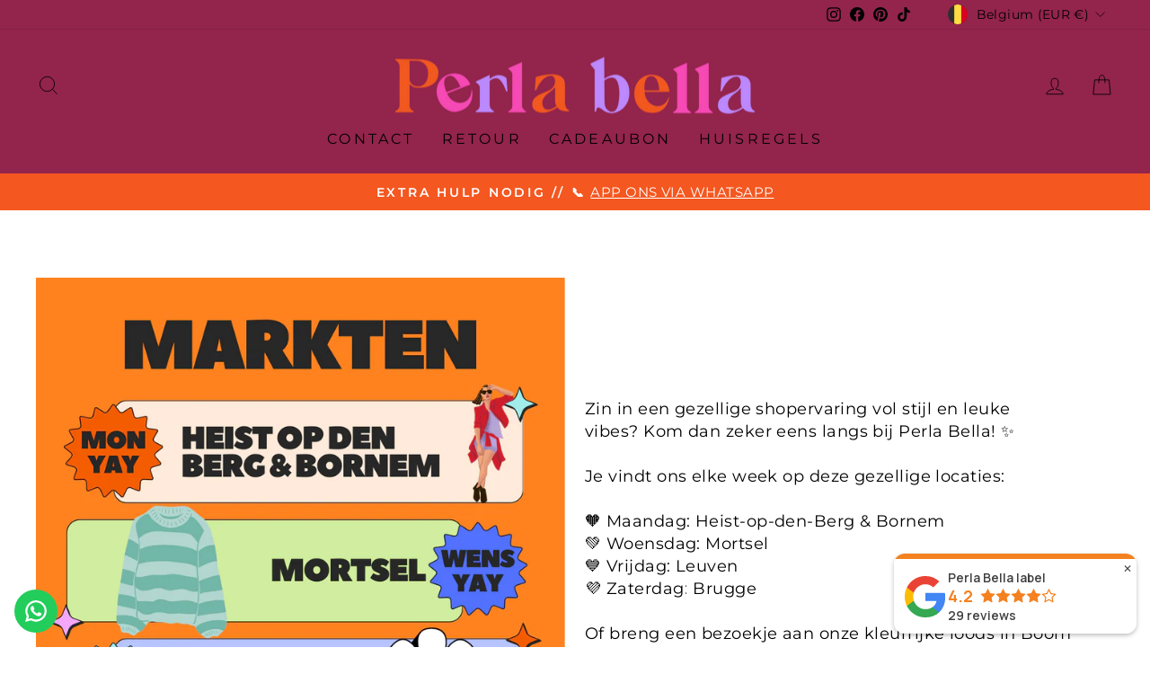

--- FILE ---
content_type: text/javascript
request_url: https://cdn.shopify.com/extensions/019b706b-1245-7260-8b96-92c589201cde/shopify-cli-148/assets/reputon-google-compact-widget.js
body_size: 36849
content:
(()=>{var e,t,r={833:e=>{e.exports=function(e,t,r,n){var o=r?r.call(n,e,t):void 0;if(void 0!==o)return!!o;if(e===t)return!0;if("object"!=typeof e||!e||"object"!=typeof t||!t)return!1;var i=Object.keys(e),a=Object.keys(t);if(i.length!==a.length)return!1;for(var s=Object.prototype.hasOwnProperty.bind(t),l=0;l<i.length;l++){var c=i[l];if(!s(c))return!1;var u=e[c],d=t[c];if(!1===(o=r?r.call(n,u,d,c):void 0)||void 0===o&&u!==d)return!1}return!0}}},n={};function o(e){var t=n[e];if(void 0!==t)return t.exports;var i=n[e]={exports:{}};return r[e](i,i.exports,o),i.exports}o.n=e=>{var t=e&&e.__esModule?()=>e.default:()=>e;return o.d(t,{a:t}),t},t=Object.getPrototypeOf?e=>Object.getPrototypeOf(e):e=>e.__proto__,o.t=function(r,n){if(1&n&&(r=this(r)),8&n)return r;if("object"==typeof r&&r){if(4&n&&r.__esModule)return r;if(16&n&&"function"==typeof r.then)return r}var i=Object.create(null);o.r(i);var a={};e=e||[null,t({}),t([]),t(t)];for(var s=2&n&&r;"object"==typeof s&&!~e.indexOf(s);s=t(s))Object.getOwnPropertyNames(s).forEach((e=>a[e]=()=>r[e]));return a.default=()=>r,o.d(i,a),i},o.d=(e,t)=>{for(var r in t)o.o(t,r)&&!o.o(e,r)&&Object.defineProperty(e,r,{enumerable:!0,get:t[r]})},o.o=(e,t)=>Object.prototype.hasOwnProperty.call(e,t),o.r=e=>{"undefined"!=typeof Symbol&&Symbol.toStringTag&&Object.defineProperty(e,Symbol.toStringTag,{value:"Module"}),Object.defineProperty(e,"__esModule",{value:!0})},o.nc=void 0,(()=>{"use strict";function e(t){return e="function"==typeof Symbol&&"symbol"==typeof Symbol.iterator?function(e){return typeof e}:function(e){return e&&"function"==typeof Symbol&&e.constructor===Symbol&&e!==Symbol.prototype?"symbol":typeof e},e(t)}function t(t,r,n){return(r=function(t){var r=function(t){if("object"!=e(t)||!t)return t;var r=t[Symbol.toPrimitive];if(void 0!==r){var n=r.call(t,"string");if("object"!=e(n))return n;throw new TypeError("@@toPrimitive must return a primitive value.")}return String(t)}(t);return"symbol"==e(r)?r:r+""}(r))in t?Object.defineProperty(t,r,{value:n,enumerable:!0,configurable:!0,writable:!0}):t[r]=n,t}var r,n,i,a,s,l,c,u,d,f,_,p,h={},m=[],v=/acit|ex(?:s|g|n|p|$)|rph|grid|ows|mnc|ntw|ine[ch]|zoo|^ord|itera/i,g=Array.isArray;function y(e,t){for(var r in t)e[r]=t[r];return e}function w(e){e&&e.parentNode&&e.parentNode.removeChild(e)}function b(e,t,n){var o,i,a,s={};for(a in t)"key"==a?o=t[a]:"ref"==a?i=t[a]:s[a]=t[a];if(arguments.length>2&&(s.children=arguments.length>3?r.call(arguments,2):n),"function"==typeof e&&null!=e.defaultProps)for(a in e.defaultProps)void 0===s[a]&&(s[a]=e.defaultProps[a]);return S(e,s,o,i,null)}function S(e,t,r,o,a){var s={type:e,props:t,key:r,ref:o,__k:null,__:null,__b:0,__e:null,__c:null,constructor:void 0,__v:null==a?++i:a,__i:-1,__u:0};return null==a&&null!=n.vnode&&n.vnode(s),s}function k(e){return e.children}function x(e,t){this.props=e,this.context=t}function C(e,t){if(null==t)return e.__?C(e.__,e.__i+1):null;for(var r;t<e.__k.length;t++)if(null!=(r=e.__k[t])&&null!=r.__e)return r.__e;return"function"==typeof e.type?C(e):null}function A(e){var t,r;if(null!=(e=e.__)&&null!=e.__c){for(e.__e=e.__c.base=null,t=0;t<e.__k.length;t++)if(null!=(r=e.__k[t])&&null!=r.__e){e.__e=e.__c.base=r.__e;break}return A(e)}}function N(e){(!e.__d&&(e.__d=!0)&&a.push(e)&&!R.__r++||s!==n.debounceRendering)&&((s=n.debounceRendering)||l)(R)}function R(){var e,t,r,o,i,s,l,u;for(a.sort(c);e=a.shift();)e.__d&&(t=a.length,o=void 0,s=(i=(r=e).__v).__e,l=[],u=[],r.__P&&((o=y({},i)).__v=i.__v+1,n.vnode&&n.vnode(o),j(r.__P,o,i,r.__n,r.__P.namespaceURI,32&i.__u?[s]:null,l,null==s?C(i):s,!!(32&i.__u),u),o.__v=i.__v,o.__.__k[o.__i]=o,D(l,o,u),o.__e!=s&&A(o)),a.length>t&&a.sort(c));R.__r=0}function I(e,t,r,n,o,i,a,s,l,c,u){var d,f,_,p,v,g,y=n&&n.__k||m,w=t.length;for(l=P(r,t,y,l,w),d=0;d<w;d++)null!=(_=r.__k[d])&&(f=-1===_.__i?h:y[_.__i]||h,_.__i=d,g=j(e,_,f,o,i,a,s,l,c,u),p=_.__e,_.ref&&f.ref!=_.ref&&(f.ref&&F(f.ref,null,_),u.push(_.ref,_.__c||p,_)),null==v&&null!=p&&(v=p),4&_.__u||f.__k===_.__k?l=M(_,l,e):"function"==typeof _.type&&void 0!==g?l=g:p&&(l=p.nextSibling),_.__u&=-7);return r.__e=v,l}function P(e,t,r,n,o){var i,a,s,l,c,u=r.length,d=u,f=0;for(e.__k=new Array(o),i=0;i<o;i++)null!=(a=t[i])&&"boolean"!=typeof a&&"function"!=typeof a?(l=i+f,(a=e.__k[i]="string"==typeof a||"number"==typeof a||"bigint"==typeof a||a.constructor==String?S(null,a,null,null,null):g(a)?S(k,{children:a},null,null,null):void 0===a.constructor&&a.__b>0?S(a.type,a.props,a.key,a.ref?a.ref:null,a.__v):a).__=e,a.__b=e.__b+1,s=null,-1!==(c=a.__i=O(a,r,l,d))&&(d--,(s=r[c])&&(s.__u|=2)),null==s||null===s.__v?(-1==c&&f--,"function"!=typeof a.type&&(a.__u|=4)):c!=l&&(c==l-1?f--:c==l+1?f++:(c>l?f--:f++,a.__u|=4))):e.__k[i]=null;if(d)for(i=0;i<u;i++)null!=(s=r[i])&&!(2&s.__u)&&(s.__e==n&&(n=C(s)),$(s,s));return n}function M(e,t,r){var n,o;if("function"==typeof e.type){for(n=e.__k,o=0;n&&o<n.length;o++)n[o]&&(n[o].__=e,t=M(n[o],t,r));return t}e.__e!=t&&(t&&e.type&&!r.contains(t)&&(t=C(e)),r.insertBefore(e.__e,t||null),t=e.__e);do{t=t&&t.nextSibling}while(null!=t&&8==t.nodeType);return t}function z(e,t){return t=t||[],null==e||"boolean"==typeof e||(g(e)?e.some((function(e){z(e,t)})):t.push(e)),t}function O(e,t,r,n){var o,i,a=e.key,s=e.type,l=t[r];if(null===l||l&&a==l.key&&s===l.type&&!(2&l.__u))return r;if(n>(null==l||2&l.__u?0:1))for(o=r-1,i=r+1;o>=0||i<t.length;){if(o>=0){if((l=t[o])&&!(2&l.__u)&&a==l.key&&s===l.type)return o;o--}if(i<t.length){if((l=t[i])&&!(2&l.__u)&&a==l.key&&s===l.type)return i;i++}}return-1}function T(e,t,r){"-"==t[0]?e.setProperty(t,null==r?"":r):e[t]=null==r?"":"number"!=typeof r||v.test(t)?r:r+"px"}function L(e,t,r,n,o){var i;e:if("style"==t)if("string"==typeof r)e.style.cssText=r;else{if("string"==typeof n&&(e.style.cssText=n=""),n)for(t in n)r&&t in r||T(e.style,t,"");if(r)for(t in r)n&&r[t]===n[t]||T(e.style,t,r[t])}else if("o"==t[0]&&"n"==t[1])i=t!=(t=t.replace(u,"$1")),t=t.toLowerCase()in e||"onFocusOut"==t||"onFocusIn"==t?t.toLowerCase().slice(2):t.slice(2),e.l||(e.l={}),e.l[t+i]=r,r?n?r.u=n.u:(r.u=d,e.addEventListener(t,i?_:f,i)):e.removeEventListener(t,i?_:f,i);else{if("http://www.w3.org/2000/svg"==o)t=t.replace(/xlink(H|:h)/,"h").replace(/sName$/,"s");else if("width"!=t&&"height"!=t&&"href"!=t&&"list"!=t&&"form"!=t&&"tabIndex"!=t&&"download"!=t&&"rowSpan"!=t&&"colSpan"!=t&&"role"!=t&&"popover"!=t&&t in e)try{e[t]=null==r?"":r;break e}catch(e){}"function"==typeof r||(null==r||!1===r&&"-"!=t[4]?e.removeAttribute(t):e.setAttribute(t,"popover"==t&&1==r?"":r))}}function E(e){return function(t){if(this.l){var r=this.l[t.type+e];if(null==t.t)t.t=d++;else if(t.t<r.u)return;return r(n.event?n.event(t):t)}}}function j(e,t,r,o,i,a,s,l,c,u){var d,f,_,p,h,m,v,b,S,C,A,N,R,P,M,z,O,T=t.type;if(void 0!==t.constructor)return null;128&r.__u&&(c=!!(32&r.__u),a=[l=t.__e=r.__e]),(d=n.__b)&&d(t);e:if("function"==typeof T)try{if(b=t.props,S="prototype"in T&&T.prototype.render,C=(d=T.contextType)&&o[d.__c],A=d?C?C.props.value:d.__:o,r.__c?v=(f=t.__c=r.__c).__=f.__E:(S?t.__c=f=new T(b,A):(t.__c=f=new x(b,A),f.constructor=T,f.render=H),C&&C.sub(f),f.props=b,f.state||(f.state={}),f.context=A,f.__n=o,_=f.__d=!0,f.__h=[],f._sb=[]),S&&null==f.__s&&(f.__s=f.state),S&&null!=T.getDerivedStateFromProps&&(f.__s==f.state&&(f.__s=y({},f.__s)),y(f.__s,T.getDerivedStateFromProps(b,f.__s))),p=f.props,h=f.state,f.__v=t,_)S&&null==T.getDerivedStateFromProps&&null!=f.componentWillMount&&f.componentWillMount(),S&&null!=f.componentDidMount&&f.__h.push(f.componentDidMount);else{if(S&&null==T.getDerivedStateFromProps&&b!==p&&null!=f.componentWillReceiveProps&&f.componentWillReceiveProps(b,A),!f.__e&&(null!=f.shouldComponentUpdate&&!1===f.shouldComponentUpdate(b,f.__s,A)||t.__v==r.__v)){for(t.__v!=r.__v&&(f.props=b,f.state=f.__s,f.__d=!1),t.__e=r.__e,t.__k=r.__k,t.__k.some((function(e){e&&(e.__=t)})),N=0;N<f._sb.length;N++)f.__h.push(f._sb[N]);f._sb=[],f.__h.length&&s.push(f);break e}null!=f.componentWillUpdate&&f.componentWillUpdate(b,f.__s,A),S&&null!=f.componentDidUpdate&&f.__h.push((function(){f.componentDidUpdate(p,h,m)}))}if(f.context=A,f.props=b,f.__P=e,f.__e=!1,R=n.__r,P=0,S){for(f.state=f.__s,f.__d=!1,R&&R(t),d=f.render(f.props,f.state,f.context),M=0;M<f._sb.length;M++)f.__h.push(f._sb[M]);f._sb=[]}else do{f.__d=!1,R&&R(t),d=f.render(f.props,f.state,f.context),f.state=f.__s}while(f.__d&&++P<25);f.state=f.__s,null!=f.getChildContext&&(o=y(y({},o),f.getChildContext())),S&&!_&&null!=f.getSnapshotBeforeUpdate&&(m=f.getSnapshotBeforeUpdate(p,h)),l=I(e,g(z=null!=d&&d.type===k&&null==d.key?d.props.children:d)?z:[z],t,r,o,i,a,s,l,c,u),f.base=t.__e,t.__u&=-161,f.__h.length&&s.push(f),v&&(f.__E=f.__=null)}catch(e){if(t.__v=null,c||null!=a)if(e.then){for(t.__u|=c?160:128;l&&8==l.nodeType&&l.nextSibling;)l=l.nextSibling;a[a.indexOf(l)]=null,t.__e=l}else for(O=a.length;O--;)w(a[O]);else t.__e=r.__e,t.__k=r.__k;n.__e(e,t,r)}else null==a&&t.__v==r.__v?(t.__k=r.__k,t.__e=r.__e):l=t.__e=B(r.__e,t,r,o,i,a,s,c,u);return(d=n.diffed)&&d(t),128&t.__u?void 0:l}function D(e,t,r){for(var o=0;o<r.length;o++)F(r[o],r[++o],r[++o]);n.__c&&n.__c(t,e),e.some((function(t){try{e=t.__h,t.__h=[],e.some((function(e){e.call(t)}))}catch(e){n.__e(e,t.__v)}}))}function B(e,t,o,i,a,s,l,c,u){var d,f,_,p,m,v,y,b=o.props,S=t.props,k=t.type;if("svg"==k?a="http://www.w3.org/2000/svg":"math"==k?a="http://www.w3.org/1998/Math/MathML":a||(a="http://www.w3.org/1999/xhtml"),null!=s)for(d=0;d<s.length;d++)if((m=s[d])&&"setAttribute"in m==!!k&&(k?m.localName==k:3==m.nodeType)){e=m,s[d]=null;break}if(null==e){if(null==k)return document.createTextNode(S);e=document.createElementNS(a,k,S.is&&S),c&&(n.__m&&n.__m(t,s),c=!1),s=null}if(null===k)b===S||c&&e.data===S||(e.data=S);else{if(s=s&&r.call(e.childNodes),b=o.props||h,!c&&null!=s)for(b={},d=0;d<e.attributes.length;d++)b[(m=e.attributes[d]).name]=m.value;for(d in b)if(m=b[d],"children"==d);else if("dangerouslySetInnerHTML"==d)_=m;else if(!(d in S)){if("value"==d&&"defaultValue"in S||"checked"==d&&"defaultChecked"in S)continue;L(e,d,null,m,a)}for(d in S)m=S[d],"children"==d?p=m:"dangerouslySetInnerHTML"==d?f=m:"value"==d?v=m:"checked"==d?y=m:c&&"function"!=typeof m||b[d]===m||L(e,d,m,b[d],a);if(f)c||_&&(f.__html===_.__html||f.__html===e.innerHTML)||(e.innerHTML=f.__html),t.__k=[];else if(_&&(e.innerHTML=""),I(e,g(p)?p:[p],t,o,i,"foreignObject"==k?"http://www.w3.org/1999/xhtml":a,s,l,s?s[0]:o.__k&&C(o,0),c,u),null!=s)for(d=s.length;d--;)w(s[d]);c||(d="value","progress"==k&&null==v?e.removeAttribute("value"):void 0!==v&&(v!==e[d]||"progress"==k&&!v||"option"==k&&v!==b[d])&&L(e,d,v,b[d],a),d="checked",void 0!==y&&y!==e[d]&&L(e,d,y,b[d],a))}return e}function F(e,t,r){try{if("function"==typeof e){var o="function"==typeof e.__u;o&&e.__u(),o&&null==t||(e.__u=e(t))}else e.current=t}catch(e){n.__e(e,r)}}function $(e,t,r){var o,i;if(n.unmount&&n.unmount(e),(o=e.ref)&&(o.current&&o.current!==e.__e||F(o,null,t)),null!=(o=e.__c)){if(o.componentWillUnmount)try{o.componentWillUnmount()}catch(e){n.__e(e,t)}o.base=o.__P=null}if(o=e.__k)for(i=0;i<o.length;i++)o[i]&&$(o[i],t,r||"function"!=typeof e.type);r||w(e.__e),e.__c=e.__=e.__e=void 0}function H(e,t,r){return this.constructor(e,r)}function G(e,t,o){var i,a,s,l;t==document&&(t=document.documentElement),n.__&&n.__(e,t),a=(i="function"==typeof o)?null:o&&o.__k||t.__k,s=[],l=[],j(t,e=(!i&&o||t).__k=b(k,null,[e]),a||h,h,t.namespaceURI,!i&&o?[o]:a?null:t.firstChild?r.call(t.childNodes):null,s,!i&&o?o:a?a.__e:t.firstChild,i,l),D(s,e,l)}function V(e,t){G(e,t,V)}function W(e,t,n){var o,i,a,s,l=y({},e.props);for(a in e.type&&e.type.defaultProps&&(s=e.type.defaultProps),t)"key"==a?o=t[a]:"ref"==a?i=t[a]:l[a]=void 0===t[a]&&void 0!==s?s[a]:t[a];return arguments.length>2&&(l.children=arguments.length>3?r.call(arguments,2):n),S(e.type,l,o||e.key,i||e.ref,null)}function U(e,t){var r={__c:t="__cC"+p++,__:e,Consumer:function(e,t){return e.children(t)},Provider:function(e){var r,n;return this.getChildContext||(r=new Set,(n={})[t]=this,this.getChildContext=function(){return n},this.componentWillUnmount=function(){r=null},this.shouldComponentUpdate=function(e){this.props.value!==e.value&&r.forEach((function(e){e.__e=!0,N(e)}))},this.sub=function(e){r.add(e);var t=e.componentWillUnmount;e.componentWillUnmount=function(){r&&r.delete(e),t&&t.call(e)}}),e.children}};return r.Provider.__=r.Consumer.contextType=r}function q(e,t){(null==t||t>e.length)&&(t=e.length);for(var r=0,n=Array(t);r<t;r++)n[r]=e[r];return n}function Z(e,t){if(e){if("string"==typeof e)return q(e,t);var r={}.toString.call(e).slice(8,-1);return"Object"===r&&e.constructor&&(r=e.constructor.name),"Map"===r||"Set"===r?Array.from(e):"Arguments"===r||/^(?:Ui|I)nt(?:8|16|32)(?:Clamped)?Array$/.test(r)?q(e,t):void 0}}function Y(e,t){return function(e){if(Array.isArray(e))return e}(e)||function(e,t){var r=null==e?null:"undefined"!=typeof Symbol&&e[Symbol.iterator]||e["@@iterator"];if(null!=r){var n,o,i,a,s=[],l=!0,c=!1;try{if(i=(r=r.call(e)).next,0===t){if(Object(r)!==r)return;l=!1}else for(;!(l=(n=i.call(r)).done)&&(s.push(n.value),s.length!==t);l=!0);}catch(e){c=!0,o=e}finally{try{if(!l&&null!=r.return&&(a=r.return(),Object(a)!==a))return}finally{if(c)throw o}}return s}}(e,t)||Z(e,t)||function(){throw new TypeError("Invalid attempt to destructure non-iterable instance.\nIn order to be iterable, non-array objects must have a [Symbol.iterator]() method.")}()}r=m.slice,n={__e:function(e,t,r,n){for(var o,i,a;t=t.__;)if((o=t.__c)&&!o.__)try{if((i=o.constructor)&&null!=i.getDerivedStateFromError&&(o.setState(i.getDerivedStateFromError(e)),a=o.__d),null!=o.componentDidCatch&&(o.componentDidCatch(e,n||{}),a=o.__d),a)return o.__E=o}catch(t){e=t}throw e}},i=0,x.prototype.setState=function(e,t){var r;r=null!=this.__s&&this.__s!==this.state?this.__s:this.__s=y({},this.state),"function"==typeof e&&(e=e(y({},r),this.props)),e&&y(r,e),null!=e&&this.__v&&(t&&this._sb.push(t),N(this))},x.prototype.forceUpdate=function(e){this.__v&&(this.__e=!0,e&&this.__h.push(e),N(this))},x.prototype.render=k,a=[],l="function"==typeof Promise?Promise.prototype.then.bind(Promise.resolve()):setTimeout,c=function(e,t){return e.__v.__b-t.__v.__b},R.__r=0,u=/(PointerCapture)$|Capture$/i,d=0,f=E(!1),_=E(!0),p=0;var K,J,Q,X,ee=0,te=[],re=n,ne=re.__b,oe=re.__r,ie=re.diffed,ae=re.__c,se=re.unmount,le=re.__;function ce(e,t){re.__h&&re.__h(J,e,ee||t),ee=0;var r=J.__H||(J.__H={__:[],__h:[]});return e>=r.__.length&&r.__.push({}),r.__[e]}function ue(e){return ee=1,de(Ne,e)}function de(e,t,r){var n=ce(K++,2);if(n.t=e,!n.__c&&(n.__=[r?r(t):Ne(void 0,t),function(e){var t=n.__N?n.__N[0]:n.__[0],r=n.t(t,e);t!==r&&(n.__N=[r,n.__[1]],n.__c.setState({}))}],n.__c=J,!J.u)){var o=function(e,t,r){if(!n.__c.__H)return!0;var o=n.__c.__H.__.filter((function(e){return!!e.__c}));if(o.every((function(e){return!e.__N})))return!i||i.call(this,e,t,r);var a=n.__c.props!==e;return o.forEach((function(e){if(e.__N){var t=e.__[0];e.__=e.__N,e.__N=void 0,t!==e.__[0]&&(a=!0)}})),i&&i.call(this,e,t,r)||a};J.u=!0;var i=J.shouldComponentUpdate,a=J.componentWillUpdate;J.componentWillUpdate=function(e,t,r){if(this.__e){var n=i;i=void 0,o(e,t,r),i=n}a&&a.call(this,e,t,r)},J.shouldComponentUpdate=o}return n.__N||n.__}function fe(e,t){var r=ce(K++,3);!re.__s&&Ae(r.__H,t)&&(r.__=e,r.i=t,J.__H.__h.push(r))}function _e(e,t){var r=ce(K++,4);!re.__s&&Ae(r.__H,t)&&(r.__=e,r.i=t,J.__h.push(r))}function pe(e){return ee=5,me((function(){return{current:e}}),[])}function he(e,t,r){ee=6,_e((function(){return"function"==typeof e?(e(t()),function(){return e(null)}):e?(e.current=t(),function(){return e.current=null}):void 0}),null==r?r:r.concat(e))}function me(e,t){var r=ce(K++,7);return Ae(r.__H,t)&&(r.__=e(),r.__H=t,r.__h=e),r.__}function ve(e,t){return ee=8,me((function(){return e}),t)}function ge(e){var t=J.context[e.__c],r=ce(K++,9);return r.c=e,t?(null==r.__&&(r.__=!0,t.sub(J)),t.props.value):e.__}function ye(e,t){re.useDebugValue&&re.useDebugValue(t?t(e):e)}function we(){var e=ce(K++,11);if(!e.__){for(var t=J.__v;null!==t&&!t.__m&&null!==t.__;)t=t.__;var r=t.__m||(t.__m=[0,0]);e.__="P"+r[0]+"-"+r[1]++}return e.__}function be(){for(var e;e=te.shift();)if(e.__P&&e.__H)try{e.__H.__h.forEach(xe),e.__H.__h.forEach(Ce),e.__H.__h=[]}catch(t){e.__H.__h=[],re.__e(t,e.__v)}}re.__b=function(e){J=null,ne&&ne(e)},re.__=function(e,t){e&&t.__k&&t.__k.__m&&(e.__m=t.__k.__m),le&&le(e,t)},re.__r=function(e){oe&&oe(e),K=0;var t=(J=e.__c).__H;t&&(Q===J?(t.__h=[],J.__h=[],t.__.forEach((function(e){e.__N&&(e.__=e.__N),e.i=e.__N=void 0}))):(t.__h.forEach(xe),t.__h.forEach(Ce),t.__h=[],K=0)),Q=J},re.diffed=function(e){ie&&ie(e);var t=e.__c;t&&t.__H&&(t.__H.__h.length&&(1!==te.push(t)&&X===re.requestAnimationFrame||((X=re.requestAnimationFrame)||ke)(be)),t.__H.__.forEach((function(e){e.i&&(e.__H=e.i),e.i=void 0}))),Q=J=null},re.__c=function(e,t){t.some((function(e){try{e.__h.forEach(xe),e.__h=e.__h.filter((function(e){return!e.__||Ce(e)}))}catch(r){t.some((function(e){e.__h&&(e.__h=[])})),t=[],re.__e(r,e.__v)}})),ae&&ae(e,t)},re.unmount=function(e){se&&se(e);var t,r=e.__c;r&&r.__H&&(r.__H.__.forEach((function(e){try{xe(e)}catch(e){t=e}})),r.__H=void 0,t&&re.__e(t,r.__v))};var Se="function"==typeof requestAnimationFrame;function ke(e){var t,r=function(){clearTimeout(n),Se&&cancelAnimationFrame(t),setTimeout(e)},n=setTimeout(r,100);Se&&(t=requestAnimationFrame(r))}function xe(e){var t=J,r=e.__c;"function"==typeof r&&(e.__c=void 0,r()),J=t}function Ce(e){var t=J;e.__c=e.__(),J=t}function Ae(e,t){return!e||e.length!==t.length||t.some((function(t,r){return t!==e[r]}))}function Ne(e,t){return"function"==typeof t?t(e):t}function Re(e){var t=arguments.length>1&&void 0!==arguments[1]?arguments[1]:5;if(!e&&0==e)return[];for(var r=[],n=e,o=0;o<t;o++)o<Math.floor(Math.abs(e))||n>=.75?r.push("full"):n>=.25&&n<.75?r.push("half"):r.push("none"),n--;return r}var Ie=function(e){return null==e?void 0:e.toFixed(1)},Pe=function(){return Pe=Object.assign||function(e){for(var t,r=1,n=arguments.length;r<n;r++)for(var o in t=arguments[r])Object.prototype.hasOwnProperty.call(t,o)&&(e[o]=t[o]);return e},Pe.apply(this,arguments)};function Me(e,t,r){if(r||2===arguments.length)for(var n,o=0,i=t.length;o<i;o++)!n&&o in t||(n||(n=Array.prototype.slice.call(t,0,o)),n[o]=t[o]);return e.concat(n||Array.prototype.slice.call(t))}function ze(e,t){for(var r in t)e[r]=t[r];return e}function Oe(e,t){for(var r in e)if("__source"!==r&&!(r in t))return!0;for(var n in t)if("__source"!==n&&e[n]!==t[n])return!0;return!1}function Te(e,t){var r=t(),n=ue({t:{__:r,u:t}}),o=n[0].t,i=n[1];return _e((function(){o.__=r,o.u=t,Le(o)&&i({t:o})}),[e,r,t]),fe((function(){return Le(o)&&i({t:o}),e((function(){Le(o)&&i({t:o})}))}),[e]),r}function Le(e){var t,r,n=e.u,o=e.__;try{var i=n();return!((t=o)===(r=i)&&(0!==t||1/t==1/r)||t!=t&&r!=r)}catch(e){return!0}}function Ee(e){e()}function je(e){return e}function De(){return[!1,Ee]}Object.create,Object.create,"function"==typeof SuppressedError&&SuppressedError;var Be=_e;function Fe(e,t){this.props=e,this.context=t}(Fe.prototype=new x).isPureReactComponent=!0,Fe.prototype.shouldComponentUpdate=function(e,t){return Oe(this.props,e)||Oe(this.state,t)};var $e=n.__b;n.__b=function(e){e.type&&e.type.__f&&e.ref&&(e.props.ref=e.ref,e.ref=null),$e&&$e(e)};var He="undefined"!=typeof Symbol&&Symbol.for&&Symbol.for("react.forward_ref")||3911,Ge=function(e,t){return null==e?null:z(z(e).map(t))},Ve={map:Ge,forEach:Ge,count:function(e){return e?z(e).length:0},only:function(e){var t=z(e);if(1!==t.length)throw"Children.only";return t[0]},toArray:z},We=n.__e;n.__e=function(e,t,r,n){if(e.then)for(var o,i=t;i=i.__;)if((o=i.__c)&&o.__c)return null==t.__e&&(t.__e=r.__e,t.__k=r.__k),o.__c(e,t);We(e,t,r,n)};var Ue=n.unmount;function qe(e,t,r){return e&&(e.__c&&e.__c.__H&&(e.__c.__H.__.forEach((function(e){"function"==typeof e.__c&&e.__c()})),e.__c.__H=null),null!=(e=ze({},e)).__c&&(e.__c.__P===r&&(e.__c.__P=t),e.__c=null),e.__k=e.__k&&e.__k.map((function(e){return qe(e,t,r)}))),e}function Ze(e,t,r){return e&&r&&(e.__v=null,e.__k=e.__k&&e.__k.map((function(e){return Ze(e,t,r)})),e.__c&&e.__c.__P===t&&(e.__e&&r.appendChild(e.__e),e.__c.__e=!0,e.__c.__P=r)),e}function Ye(){this.__u=0,this.o=null,this.__b=null}function Ke(e){var t=e.__.__c;return t&&t.__a&&t.__a(e)}function Je(){this.i=null,this.l=null}n.unmount=function(e){var t=e.__c;t&&t.__R&&t.__R(),t&&32&e.__u&&(e.type=null),Ue&&Ue(e)},(Ye.prototype=new x).__c=function(e,t){var r=t.__c,n=this;null==n.o&&(n.o=[]),n.o.push(r);var o=Ke(n.__v),i=!1,a=function(){i||(i=!0,r.__R=null,o?o(s):s())};r.__R=a;var s=function(){if(! --n.__u){if(n.state.__a){var e=n.state.__a;n.__v.__k[0]=Ze(e,e.__c.__P,e.__c.__O)}var t;for(n.setState({__a:n.__b=null});t=n.o.pop();)t.forceUpdate()}};n.__u++||32&t.__u||n.setState({__a:n.__b=n.__v.__k[0]}),e.then(a,a)},Ye.prototype.componentWillUnmount=function(){this.o=[]},Ye.prototype.render=function(e,t){if(this.__b){if(this.__v.__k){var r=document.createElement("div"),n=this.__v.__k[0].__c;this.__v.__k[0]=qe(this.__b,r,n.__O=n.__P)}this.__b=null}var o=t.__a&&b(k,null,e.fallback);return o&&(o.__u&=-33),[b(k,null,t.__a?null:e.children),o]};var Qe=function(e,t,r){if(++r[1]===r[0]&&e.l.delete(t),e.props.revealOrder&&("t"!==e.props.revealOrder[0]||!e.l.size))for(r=e.i;r;){for(;r.length>3;)r.pop()();if(r[1]<r[0])break;e.i=r=r[2]}};function Xe(e){return this.getChildContext=function(){return e.context},e.children}function et(e){var t=this,r=e.h;t.componentWillUnmount=function(){G(null,t.v),t.v=null,t.h=null},t.h&&t.h!==r&&t.componentWillUnmount(),t.v||(t.h=r,t.v={nodeType:1,parentNode:r,childNodes:[],contains:function(){return!0},appendChild:function(e){this.childNodes.push(e),t.h.appendChild(e)},insertBefore:function(e,r){this.childNodes.push(e),t.h.insertBefore(e,r)},removeChild:function(e){this.childNodes.splice(this.childNodes.indexOf(e)>>>1,1),t.h.removeChild(e)}}),G(b(Xe,{context:t.context},e.__v),t.v)}(Je.prototype=new x).__a=function(e){var t=this,r=Ke(t.__v),n=t.l.get(e);return n[0]++,function(o){var i=function(){t.props.revealOrder?(n.push(o),Qe(t,e,n)):o()};r?r(i):i()}},Je.prototype.render=function(e){this.i=null,this.l=new Map;var t=z(e.children);e.revealOrder&&"b"===e.revealOrder[0]&&t.reverse();for(var r=t.length;r--;)this.l.set(t[r],this.i=[1,0,this.i]);return e.children},Je.prototype.componentDidUpdate=Je.prototype.componentDidMount=function(){var e=this;this.l.forEach((function(t,r){Qe(e,r,t)}))};var tt="undefined"!=typeof Symbol&&Symbol.for&&Symbol.for("react.element")||60103,rt=/^(?:accent|alignment|arabic|baseline|cap|clip(?!PathU)|color|dominant|fill|flood|font|glyph(?!R)|horiz|image(!S)|letter|lighting|marker(?!H|W|U)|overline|paint|pointer|shape|stop|strikethrough|stroke|text(?!L)|transform|underline|unicode|units|v|vector|vert|word|writing|x(?!C))[A-Z]/,nt=/^on(Ani|Tra|Tou|BeforeInp|Compo)/,ot=/[A-Z0-9]/g,it="undefined"!=typeof document,at=function(e){return("undefined"!=typeof Symbol&&"symbol"==typeof Symbol()?/fil|che|rad/:/fil|che|ra/).test(e)};x.prototype.isReactComponent={},["componentWillMount","componentWillReceiveProps","componentWillUpdate"].forEach((function(e){Object.defineProperty(x.prototype,e,{configurable:!0,get:function(){return this["UNSAFE_"+e]},set:function(t){Object.defineProperty(this,e,{configurable:!0,writable:!0,value:t})}})}));var st=n.event;function lt(){}function ct(){return this.cancelBubble}function ut(){return this.defaultPrevented}n.event=function(e){return st&&(e=st(e)),e.persist=lt,e.isPropagationStopped=ct,e.isDefaultPrevented=ut,e.nativeEvent=e};var dt,ft={enumerable:!1,configurable:!0,get:function(){return this.class}},_t=n.vnode;n.vnode=function(e){"string"==typeof e.type&&function(e){var t=e.props,r=e.type,n={},o=-1===r.indexOf("-");for(var i in t){var a=t[i];if(!("value"===i&&"defaultValue"in t&&null==a||it&&"children"===i&&"noscript"===r||"class"===i||"className"===i)){var s=i.toLowerCase();"defaultValue"===i&&"value"in t&&null==t.value?i="value":"download"===i&&!0===a?a="":"translate"===s&&"no"===a?a=!1:"o"===s[0]&&"n"===s[1]?"ondoubleclick"===s?i="ondblclick":"onchange"!==s||"input"!==r&&"textarea"!==r||at(t.type)?"onfocus"===s?i="onfocusin":"onblur"===s?i="onfocusout":nt.test(i)&&(i=s):s=i="oninput":o&&rt.test(i)?i=i.replace(ot,"-$&").toLowerCase():null===a&&(a=void 0),"oninput"===s&&n[i=s]&&(i="oninputCapture"),n[i]=a}}"select"==r&&n.multiple&&Array.isArray(n.value)&&(n.value=z(t.children).forEach((function(e){e.props.selected=-1!=n.value.indexOf(e.props.value)}))),"select"==r&&null!=n.defaultValue&&(n.value=z(t.children).forEach((function(e){e.props.selected=n.multiple?-1!=n.defaultValue.indexOf(e.props.value):n.defaultValue==e.props.value}))),t.class&&!t.className?(n.class=t.class,Object.defineProperty(n,"className",ft)):(t.className&&!t.class||t.class&&t.className)&&(n.class=n.className=t.className),e.props=n}(e),e.$$typeof=tt,_t&&_t(e)};var pt=n.__r;n.__r=function(e){pt&&pt(e),dt=e.__c};var ht=n.diffed;n.diffed=function(e){ht&&ht(e);var t=e.props,r=e.__e;null!=r&&"textarea"===e.type&&"value"in t&&t.value!==r.value&&(r.value=null==t.value?"":t.value),dt=null};var mt={ReactCurrentDispatcher:{current:{readContext:function(e){return dt.__n[e.__c].props.value},useCallback:ve,useContext:ge,useDebugValue:ye,useDeferredValue:je,useEffect:fe,useId:we,useImperativeHandle:he,useInsertionEffect:Be,useLayoutEffect:_e,useMemo:me,useReducer:de,useRef:pe,useState:ue,useSyncExternalStore:Te,useTransition:De}}};function vt(e){return!!e&&e.$$typeof===tt}var gt={useState:ue,useId:we,useReducer:de,useEffect:fe,useLayoutEffect:_e,useInsertionEffect:Be,useTransition:De,useDeferredValue:je,useSyncExternalStore:Te,startTransition:Ee,useRef:pe,useImperativeHandle:he,useMemo:me,useCallback:ve,useContext:ge,useDebugValue:ye,version:"18.3.1",Children:Ve,render:function(e,t,r){return null==t.__k&&(t.textContent=""),G(e,t),"function"==typeof r&&r(),e?e.__c:null},hydrate:function(e,t,r){return V(e,t),"function"==typeof r&&r(),e?e.__c:null},unmountComponentAtNode:function(e){return!!e.__k&&(G(null,e),!0)},createPortal:function(e,t){var r=b(et,{__v:e,h:t});return r.containerInfo=t,r},createElement:b,createContext:U,createFactory:function(e){return b.bind(null,e)},cloneElement:function(e){return vt(e)?W.apply(null,arguments):e},createRef:function(){return{current:null}},Fragment:k,isValidElement:vt,isElement:vt,isFragment:function(e){return vt(e)&&e.type===k},isMemo:function(e){return!!e&&!!e.displayName&&("string"==typeof e.displayName||e.displayName instanceof String)&&e.displayName.startsWith("Memo(")},findDOMNode:function(e){return e&&(e.base||1===e.nodeType&&e)||null},Component:x,PureComponent:Fe,memo:function(e,t){function r(e){var r=this.props.ref,n=r==e.ref;return!n&&r&&(r.call?r(null):r.current=null),t?!t(this.props,e)||!n:Oe(this.props,e)}function n(t){return this.shouldComponentUpdate=r,b(e,t)}return n.displayName="Memo("+(e.displayName||e.name)+")",n.prototype.isReactComponent=!0,n.__f=!0,n},forwardRef:function(e){function t(t){var r=ze({},t);return delete r.ref,e(r,t.ref||null)}return t.$$typeof=He,t.render=t,t.prototype.isReactComponent=t.__f=!0,t.displayName="ForwardRef("+(e.displayName||e.name)+")",t},flushSync:function(e,t){return e(t)},unstable_batchedUpdates:function(e,t){return e(t)},StrictMode:k,Suspense:Ye,SuspenseList:Je,lazy:function(e){var t,r,n;function o(o){if(t||(t=e()).then((function(e){r=e.default||e}),(function(e){n=e})),n)throw n;if(!r)throw t;return b(r,o)}return o.displayName="Lazy",o.__f=!0,o},__SECRET_INTERNALS_DO_NOT_USE_OR_YOU_WILL_BE_FIRED:mt},yt=o(833),wt=o.n(yt),bt="-ms-",St="-moz-",kt="-webkit-",xt="comm",Ct="rule",At="decl",Nt="@keyframes",Rt=Math.abs,It=String.fromCharCode,Pt=Object.assign;function Mt(e){return e.trim()}function zt(e,t){return(e=t.exec(e))?e[0]:e}function Ot(e,t,r){return e.replace(t,r)}function Tt(e,t,r){return e.indexOf(t,r)}function Lt(e,t){return 0|e.charCodeAt(t)}function Et(e,t,r){return e.slice(t,r)}function jt(e){return e.length}function Dt(e){return e.length}function Bt(e,t){return t.push(e),e}function Ft(e,t){return e.filter((function(e){return!zt(e,t)}))}var $t=1,Ht=1,Gt=0,Vt=0,Wt=0,Ut="";function qt(e,t,r,n,o,i,a,s){return{value:e,root:t,parent:r,type:n,props:o,children:i,line:$t,column:Ht,length:a,return:"",siblings:s}}function Zt(e,t){return Pt(qt("",null,null,"",null,null,0,e.siblings),e,{length:-e.length},t)}function Yt(e){for(;e.root;)e=Zt(e.root,{children:[e]});Bt(e,e.siblings)}function Kt(){return Wt=Vt>0?Lt(Ut,--Vt):0,Ht--,10===Wt&&(Ht=1,$t--),Wt}function Jt(){return Wt=Vt<Gt?Lt(Ut,Vt++):0,Ht++,10===Wt&&(Ht=1,$t++),Wt}function Qt(){return Lt(Ut,Vt)}function Xt(){return Vt}function er(e,t){return Et(Ut,e,t)}function tr(e){switch(e){case 0:case 9:case 10:case 13:case 32:return 5;case 33:case 43:case 44:case 47:case 62:case 64:case 126:case 59:case 123:case 125:return 4;case 58:return 3;case 34:case 39:case 40:case 91:return 2;case 41:case 93:return 1}return 0}function rr(e){return Mt(er(Vt-1,ir(91===e?e+2:40===e?e+1:e)))}function nr(e){for(;(Wt=Qt())&&Wt<33;)Jt();return tr(e)>2||tr(Wt)>3?"":" "}function or(e,t){for(;--t&&Jt()&&!(Wt<48||Wt>102||Wt>57&&Wt<65||Wt>70&&Wt<97););return er(e,Xt()+(t<6&&32==Qt()&&32==Jt()))}function ir(e){for(;Jt();)switch(Wt){case e:return Vt;case 34:case 39:34!==e&&39!==e&&ir(Wt);break;case 40:41===e&&ir(e);break;case 92:Jt()}return Vt}function ar(e,t){for(;Jt()&&e+Wt!==57&&(e+Wt!==84||47!==Qt()););return"/*"+er(t,Vt-1)+"*"+It(47===e?e:Jt())}function sr(e){for(;!tr(Qt());)Jt();return er(e,Vt)}function lr(e,t){for(var r="",n=0;n<e.length;n++)r+=t(e[n],n,e,t)||"";return r}function cr(e,t,r,n){switch(e.type){case"@layer":if(e.children.length)break;case"@import":case At:return e.return=e.return||e.value;case xt:return"";case Nt:return e.return=e.value+"{"+lr(e.children,n)+"}";case Ct:if(!jt(e.value=e.props.join(",")))return""}return jt(r=lr(e.children,n))?e.return=e.value+"{"+r+"}":""}function ur(e,t,r){switch(function(e,t){return 45^Lt(e,0)?(((t<<2^Lt(e,0))<<2^Lt(e,1))<<2^Lt(e,2))<<2^Lt(e,3):0}(e,t)){case 5103:return kt+"print-"+e+e;case 5737:case 4201:case 3177:case 3433:case 1641:case 4457:case 2921:case 5572:case 6356:case 5844:case 3191:case 6645:case 3005:case 6391:case 5879:case 5623:case 6135:case 4599:case 4855:case 4215:case 6389:case 5109:case 5365:case 5621:case 3829:return kt+e+e;case 4789:return St+e+e;case 5349:case 4246:case 4810:case 6968:case 2756:return kt+e+St+e+bt+e+e;case 5936:switch(Lt(e,t+11)){case 114:return kt+e+bt+Ot(e,/[svh]\w+-[tblr]{2}/,"tb")+e;case 108:return kt+e+bt+Ot(e,/[svh]\w+-[tblr]{2}/,"tb-rl")+e;case 45:return kt+e+bt+Ot(e,/[svh]\w+-[tblr]{2}/,"lr")+e}case 6828:case 4268:case 2903:return kt+e+bt+e+e;case 6165:return kt+e+bt+"flex-"+e+e;case 5187:return kt+e+Ot(e,/(\w+).+(:[^]+)/,kt+"box-$1$2"+bt+"flex-$1$2")+e;case 5443:return kt+e+bt+"flex-item-"+Ot(e,/flex-|-self/g,"")+(zt(e,/flex-|baseline/)?"":bt+"grid-row-"+Ot(e,/flex-|-self/g,""))+e;case 4675:return kt+e+bt+"flex-line-pack"+Ot(e,/align-content|flex-|-self/g,"")+e;case 5548:return kt+e+bt+Ot(e,"shrink","negative")+e;case 5292:return kt+e+bt+Ot(e,"basis","preferred-size")+e;case 6060:return kt+"box-"+Ot(e,"-grow","")+kt+e+bt+Ot(e,"grow","positive")+e;case 4554:return kt+Ot(e,/([^-])(transform)/g,"$1"+kt+"$2")+e;case 6187:return Ot(Ot(Ot(e,/(zoom-|grab)/,kt+"$1"),/(image-set)/,kt+"$1"),e,"")+e;case 5495:case 3959:return Ot(e,/(image-set\([^]*)/,kt+"$1$`$1");case 4968:return Ot(Ot(e,/(.+:)(flex-)?(.*)/,kt+"box-pack:$3"+bt+"flex-pack:$3"),/s.+-b[^;]+/,"justify")+kt+e+e;case 4200:if(!zt(e,/flex-|baseline/))return bt+"grid-column-align"+Et(e,t)+e;break;case 2592:case 3360:return bt+Ot(e,"template-","")+e;case 4384:case 3616:return r&&r.some((function(e,r){return t=r,zt(e.props,/grid-\w+-end/)}))?~Tt(e+(r=r[t].value),"span",0)?e:bt+Ot(e,"-start","")+e+bt+"grid-row-span:"+(~Tt(r,"span",0)?zt(r,/\d+/):+zt(r,/\d+/)-+zt(e,/\d+/))+";":bt+Ot(e,"-start","")+e;case 4896:case 4128:return r&&r.some((function(e){return zt(e.props,/grid-\w+-start/)}))?e:bt+Ot(Ot(e,"-end","-span"),"span ","")+e;case 4095:case 3583:case 4068:case 2532:return Ot(e,/(.+)-inline(.+)/,kt+"$1$2")+e;case 8116:case 7059:case 5753:case 5535:case 5445:case 5701:case 4933:case 4677:case 5533:case 5789:case 5021:case 4765:if(jt(e)-1-t>6)switch(Lt(e,t+1)){case 109:if(45!==Lt(e,t+4))break;case 102:return Ot(e,/(.+:)(.+)-([^]+)/,"$1"+kt+"$2-$3$1"+St+(108==Lt(e,t+3)?"$3":"$2-$3"))+e;case 115:return~Tt(e,"stretch",0)?ur(Ot(e,"stretch","fill-available"),t,r)+e:e}break;case 5152:case 5920:return Ot(e,/(.+?):(\d+)(\s*\/\s*(span)?\s*(\d+))?(.*)/,(function(t,r,n,o,i,a,s){return bt+r+":"+n+s+(o?bt+r+"-span:"+(i?a:+a-+n)+s:"")+e}));case 4949:if(121===Lt(e,t+6))return Ot(e,":",":"+kt)+e;break;case 6444:switch(Lt(e,45===Lt(e,14)?18:11)){case 120:return Ot(e,/(.+:)([^;\s!]+)(;|(\s+)?!.+)?/,"$1"+kt+(45===Lt(e,14)?"inline-":"")+"box$3$1"+kt+"$2$3$1"+bt+"$2box$3")+e;case 100:return Ot(e,":",":"+bt)+e}break;case 5719:case 2647:case 2135:case 3927:case 2391:return Ot(e,"scroll-","scroll-snap-")+e}return e}function dr(e,t,r,n){if(e.length>-1&&!e.return)switch(e.type){case At:return void(e.return=ur(e.value,e.length,r));case Nt:return lr([Zt(e,{value:Ot(e.value,"@","@"+kt)})],n);case Ct:if(e.length)return function(e,t){return e.map(t).join("")}(r=e.props,(function(t){switch(zt(t,n=/(::plac\w+|:read-\w+)/)){case":read-only":case":read-write":Yt(Zt(e,{props:[Ot(t,/:(read-\w+)/,":-moz-$1")]})),Yt(Zt(e,{props:[t]})),Pt(e,{props:Ft(r,n)});break;case"::placeholder":Yt(Zt(e,{props:[Ot(t,/:(plac\w+)/,":"+kt+"input-$1")]})),Yt(Zt(e,{props:[Ot(t,/:(plac\w+)/,":-moz-$1")]})),Yt(Zt(e,{props:[Ot(t,/:(plac\w+)/,bt+"input-$1")]})),Yt(Zt(e,{props:[t]})),Pt(e,{props:Ft(r,n)})}return""}))}}function fr(e){return function(e){return Ut="",e}(_r("",null,null,null,[""],e=function(e){return $t=Ht=1,Gt=jt(Ut=e),Vt=0,[]}(e),0,[0],e))}function _r(e,t,r,n,o,i,a,s,l){for(var c=0,u=0,d=a,f=0,_=0,p=0,h=1,m=1,v=1,g=0,y="",w=o,b=i,S=n,k=y;m;)switch(p=g,g=Jt()){case 40:if(108!=p&&58==Lt(k,d-1)){-1!=Tt(k+=Ot(rr(g),"&","&\f"),"&\f",Rt(c?s[c-1]:0))&&(v=-1);break}case 34:case 39:case 91:k+=rr(g);break;case 9:case 10:case 13:case 32:k+=nr(p);break;case 92:k+=or(Xt()-1,7);continue;case 47:switch(Qt()){case 42:case 47:Bt(hr(ar(Jt(),Xt()),t,r,l),l);break;default:k+="/"}break;case 123*h:s[c++]=jt(k)*v;case 125*h:case 59:case 0:switch(g){case 0:case 125:m=0;case 59+u:-1==v&&(k=Ot(k,/\f/g,"")),_>0&&jt(k)-d&&Bt(_>32?mr(k+";",n,r,d-1,l):mr(Ot(k," ","")+";",n,r,d-2,l),l);break;case 59:k+=";";default:if(Bt(S=pr(k,t,r,c,u,o,s,y,w=[],b=[],d,i),i),123===g)if(0===u)_r(k,t,S,S,w,i,d,s,b);else switch(99===f&&110===Lt(k,3)?100:f){case 100:case 108:case 109:case 115:_r(e,S,S,n&&Bt(pr(e,S,S,0,0,o,s,y,o,w=[],d,b),b),o,b,d,s,n?w:b);break;default:_r(k,S,S,S,[""],b,0,s,b)}}c=u=_=0,h=v=1,y=k="",d=a;break;case 58:d=1+jt(k),_=p;default:if(h<1)if(123==g)--h;else if(125==g&&0==h++&&125==Kt())continue;switch(k+=It(g),g*h){case 38:v=u>0?1:(k+="\f",-1);break;case 44:s[c++]=(jt(k)-1)*v,v=1;break;case 64:45===Qt()&&(k+=rr(Jt())),f=Qt(),u=d=jt(y=k+=sr(Xt())),g++;break;case 45:45===p&&2==jt(k)&&(h=0)}}return i}function pr(e,t,r,n,o,i,a,s,l,c,u,d){for(var f=o-1,_=0===o?i:[""],p=Dt(_),h=0,m=0,v=0;h<n;++h)for(var g=0,y=Et(e,f+1,f=Rt(m=a[h])),w=e;g<p;++g)(w=Mt(m>0?_[g]+" "+y:Ot(y,/&\f/g,_[g])))&&(l[v++]=w);return qt(e,t,r,0===o?Ct:s,l,c,u,d)}function hr(e,t,r,n){return qt(e,t,r,xt,It(Wt),Et(e,2,-2),0,n)}function mr(e,t,r,n,o){return qt(e,t,r,At,Et(e,0,n),Et(e,n+1,-1),n,o)}var vr={animationIterationCount:1,aspectRatio:1,borderImageOutset:1,borderImageSlice:1,borderImageWidth:1,boxFlex:1,boxFlexGroup:1,boxOrdinalGroup:1,columnCount:1,columns:1,flex:1,flexGrow:1,flexPositive:1,flexShrink:1,flexNegative:1,flexOrder:1,gridRow:1,gridRowEnd:1,gridRowSpan:1,gridRowStart:1,gridColumn:1,gridColumnEnd:1,gridColumnSpan:1,gridColumnStart:1,msGridRow:1,msGridRowSpan:1,msGridColumn:1,msGridColumnSpan:1,fontWeight:1,lineHeight:1,opacity:1,order:1,orphans:1,tabSize:1,widows:1,zIndex:1,zoom:1,WebkitLineClamp:1,fillOpacity:1,floodOpacity:1,stopOpacity:1,strokeDasharray:1,strokeDashoffset:1,strokeMiterlimit:1,strokeOpacity:1,strokeWidth:1},gr="undefined"!=typeof process&&void 0!==process.env&&(process.env.REACT_APP_SC_ATTR||process.env.SC_ATTR)||"data-styled",yr="active",wr="data-styled-version",br="6.1.15",Sr="/*!sc*/\n",kr="undefined"!=typeof window&&"HTMLElement"in window,xr=Boolean("boolean"==typeof SC_DISABLE_SPEEDY?SC_DISABLE_SPEEDY:"undefined"!=typeof process&&void 0!==process.env&&void 0!==process.env.REACT_APP_SC_DISABLE_SPEEDY&&""!==process.env.REACT_APP_SC_DISABLE_SPEEDY?"false"!==process.env.REACT_APP_SC_DISABLE_SPEEDY&&process.env.REACT_APP_SC_DISABLE_SPEEDY:"undefined"!=typeof process&&void 0!==process.env&&void 0!==process.env.SC_DISABLE_SPEEDY&&""!==process.env.SC_DISABLE_SPEEDY&&"false"!==process.env.SC_DISABLE_SPEEDY&&process.env.SC_DISABLE_SPEEDY),Cr={},Ar=(new Set,Object.freeze([])),Nr=Object.freeze({});function Rr(e,t,r){return void 0===r&&(r=Nr),e.theme!==r.theme&&e.theme||t||r.theme}var Ir=new Set(["a","abbr","address","area","article","aside","audio","b","base","bdi","bdo","big","blockquote","body","br","button","canvas","caption","cite","code","col","colgroup","data","datalist","dd","del","details","dfn","dialog","div","dl","dt","em","embed","fieldset","figcaption","figure","footer","form","h1","h2","h3","h4","h5","h6","header","hgroup","hr","html","i","iframe","img","input","ins","kbd","keygen","label","legend","li","link","main","map","mark","menu","menuitem","meta","meter","nav","noscript","object","ol","optgroup","option","output","p","param","picture","pre","progress","q","rp","rt","ruby","s","samp","script","section","select","small","source","span","strong","style","sub","summary","sup","table","tbody","td","textarea","tfoot","th","thead","time","tr","track","u","ul","use","var","video","wbr","circle","clipPath","defs","ellipse","foreignObject","g","image","line","linearGradient","marker","mask","path","pattern","polygon","polyline","radialGradient","rect","stop","svg","text","tspan"]),Pr=/[!"#$%&'()*+,./:;<=>?@[\\\]^`{|}~-]+/g,Mr=/(^-|-$)/g;function zr(e){return e.replace(Pr,"-").replace(Mr,"")}var Or=/(a)(d)/gi,Tr=function(e){return String.fromCharCode(e+(e>25?39:97))};function Lr(e){var t,r="";for(t=Math.abs(e);t>52;t=t/52|0)r=Tr(t%52)+r;return(Tr(t%52)+r).replace(Or,"$1-$2")}var Er,jr=function(e,t){for(var r=t.length;r;)e=33*e^t.charCodeAt(--r);return e},Dr=function(e){return jr(5381,e)};function Br(e){return Lr(Dr(e)>>>0)}function Fr(e){return"string"==typeof e&&!0}var $r="function"==typeof Symbol&&Symbol.for,Hr=$r?Symbol.for("react.memo"):60115,Gr=$r?Symbol.for("react.forward_ref"):60112,Vr={childContextTypes:!0,contextType:!0,contextTypes:!0,defaultProps:!0,displayName:!0,getDefaultProps:!0,getDerivedStateFromError:!0,getDerivedStateFromProps:!0,mixins:!0,propTypes:!0,type:!0},Wr={name:!0,length:!0,prototype:!0,caller:!0,callee:!0,arguments:!0,arity:!0},Ur={$$typeof:!0,compare:!0,defaultProps:!0,displayName:!0,propTypes:!0,type:!0},qr=((Er={})[Gr]={$$typeof:!0,render:!0,defaultProps:!0,displayName:!0,propTypes:!0},Er[Hr]=Ur,Er);function Zr(e){return("type"in(t=e)&&t.type.$$typeof)===Hr?Ur:"$$typeof"in e?qr[e.$$typeof]:Vr;var t}var Yr=Object.defineProperty,Kr=Object.getOwnPropertyNames,Jr=Object.getOwnPropertySymbols,Qr=Object.getOwnPropertyDescriptor,Xr=Object.getPrototypeOf,en=Object.prototype;function tn(e,t,r){if("string"!=typeof t){if(en){var n=Xr(t);n&&n!==en&&tn(e,n,r)}var o=Kr(t);Jr&&(o=o.concat(Jr(t)));for(var i=Zr(e),a=Zr(t),s=0;s<o.length;++s){var l=o[s];if(!(l in Wr||r&&r[l]||a&&l in a||i&&l in i)){var c=Qr(t,l);try{Yr(e,l,c)}catch(e){}}}}return e}function rn(e){return"function"==typeof e}function nn(e){return"object"==typeof e&&"styledComponentId"in e}function on(e,t){return e&&t?"".concat(e," ").concat(t):e||t||""}function an(e,t){if(0===e.length)return"";for(var r=e[0],n=1;n<e.length;n++)r+=t?t+e[n]:e[n];return r}function sn(e){return null!==e&&"object"==typeof e&&e.constructor.name===Object.name&&!("props"in e&&e.$$typeof)}function ln(e,t,r){if(void 0===r&&(r=!1),!r&&!sn(e)&&!Array.isArray(e))return t;if(Array.isArray(t))for(var n=0;n<t.length;n++)e[n]=ln(e[n],t[n]);else if(sn(t))for(var n in t)e[n]=ln(e[n],t[n]);return e}function cn(e,t){Object.defineProperty(e,"toString",{value:t})}function un(e){for(var t=[],r=1;r<arguments.length;r++)t[r-1]=arguments[r];return new Error("An error occurred. See https://github.com/styled-components/styled-components/blob/main/packages/styled-components/src/utils/errors.md#".concat(e," for more information.").concat(t.length>0?" Args: ".concat(t.join(", ")):""))}var dn=function(){function e(e){this.groupSizes=new Uint32Array(512),this.length=512,this.tag=e}return e.prototype.indexOfGroup=function(e){for(var t=0,r=0;r<e;r++)t+=this.groupSizes[r];return t},e.prototype.insertRules=function(e,t){if(e>=this.groupSizes.length){for(var r=this.groupSizes,n=r.length,o=n;e>=o;)if((o<<=1)<0)throw un(16,"".concat(e));this.groupSizes=new Uint32Array(o),this.groupSizes.set(r),this.length=o;for(var i=n;i<o;i++)this.groupSizes[i]=0}for(var a=this.indexOfGroup(e+1),s=(i=0,t.length);i<s;i++)this.tag.insertRule(a,t[i])&&(this.groupSizes[e]++,a++)},e.prototype.clearGroup=function(e){if(e<this.length){var t=this.groupSizes[e],r=this.indexOfGroup(e),n=r+t;this.groupSizes[e]=0;for(var o=r;o<n;o++)this.tag.deleteRule(r)}},e.prototype.getGroup=function(e){var t="";if(e>=this.length||0===this.groupSizes[e])return t;for(var r=this.groupSizes[e],n=this.indexOfGroup(e),o=n+r,i=n;i<o;i++)t+="".concat(this.tag.getRule(i)).concat(Sr);return t},e}(),fn=new Map,_n=new Map,pn=1,hn=function(e){if(fn.has(e))return fn.get(e);for(;_n.has(pn);)pn++;var t=pn++;return fn.set(e,t),_n.set(t,e),t},mn=function(e,t){pn=t+1,fn.set(e,t),_n.set(t,e)},vn="style[".concat(gr,"][").concat(wr,'="').concat(br,'"]'),gn=new RegExp("^".concat(gr,'\\.g(\\d+)\\[id="([\\w\\d-]+)"\\].*?"([^"]*)')),yn=function(e,t,r){for(var n,o=r.split(","),i=0,a=o.length;i<a;i++)(n=o[i])&&e.registerName(t,n)},wn=function(e,t){for(var r,n=(null!==(r=t.textContent)&&void 0!==r?r:"").split(Sr),o=[],i=0,a=n.length;i<a;i++){var s=n[i].trim();if(s){var l=s.match(gn);if(l){var c=0|parseInt(l[1],10),u=l[2];0!==c&&(mn(u,c),yn(e,u,l[3]),e.getTag().insertRules(c,o)),o.length=0}else o.push(s)}}},bn=function(e){for(var t=document.querySelectorAll(vn),r=0,n=t.length;r<n;r++){var o=t[r];o&&o.getAttribute(gr)!==yr&&(wn(e,o),o.parentNode&&o.parentNode.removeChild(o))}};function Sn(){return o.nc}var kn=function(e){var t=document.head,r=e||t,n=document.createElement("style"),o=function(e){var t=Array.from(e.querySelectorAll("style[".concat(gr,"]")));return t[t.length-1]}(r),i=void 0!==o?o.nextSibling:null;n.setAttribute(gr,yr),n.setAttribute(wr,br);var a=Sn();return a&&n.setAttribute("nonce",a),r.insertBefore(n,i),n},xn=function(){function e(e){this.element=kn(e),this.element.appendChild(document.createTextNode("")),this.sheet=function(e){if(e.sheet)return e.sheet;for(var t=document.styleSheets,r=0,n=t.length;r<n;r++){var o=t[r];if(o.ownerNode===e)return o}throw un(17)}(this.element),this.length=0}return e.prototype.insertRule=function(e,t){try{return this.sheet.insertRule(t,e),this.length++,!0}catch(e){return!1}},e.prototype.deleteRule=function(e){this.sheet.deleteRule(e),this.length--},e.prototype.getRule=function(e){var t=this.sheet.cssRules[e];return t&&t.cssText?t.cssText:""},e}(),Cn=function(){function e(e){this.element=kn(e),this.nodes=this.element.childNodes,this.length=0}return e.prototype.insertRule=function(e,t){if(e<=this.length&&e>=0){var r=document.createTextNode(t);return this.element.insertBefore(r,this.nodes[e]||null),this.length++,!0}return!1},e.prototype.deleteRule=function(e){this.element.removeChild(this.nodes[e]),this.length--},e.prototype.getRule=function(e){return e<this.length?this.nodes[e].textContent:""},e}(),An=function(){function e(e){this.rules=[],this.length=0}return e.prototype.insertRule=function(e,t){return e<=this.length&&(this.rules.splice(e,0,t),this.length++,!0)},e.prototype.deleteRule=function(e){this.rules.splice(e,1),this.length--},e.prototype.getRule=function(e){return e<this.length?this.rules[e]:""},e}(),Nn=kr,Rn={isServer:!kr,useCSSOMInjection:!xr},In=function(){function e(e,t,r){void 0===e&&(e=Nr),void 0===t&&(t={});var n=this;this.options=Pe(Pe({},Rn),e),this.gs=t,this.names=new Map(r),this.server=!!e.isServer,!this.server&&kr&&Nn&&(Nn=!1,bn(this)),cn(this,(function(){return function(e){for(var t=e.getTag(),r=t.length,n="",o=function(r){var o=function(e){return _n.get(e)}(r);if(void 0===o)return"continue";var i=e.names.get(o),a=t.getGroup(r);if(void 0===i||!i.size||0===a.length)return"continue";var s="".concat(gr,".g").concat(r,'[id="').concat(o,'"]'),l="";void 0!==i&&i.forEach((function(e){e.length>0&&(l+="".concat(e,","))})),n+="".concat(a).concat(s,'{content:"').concat(l,'"}').concat(Sr)},i=0;i<r;i++)o(i);return n}(n)}))}return e.registerId=function(e){return hn(e)},e.prototype.rehydrate=function(){!this.server&&kr&&bn(this)},e.prototype.reconstructWithOptions=function(t,r){return void 0===r&&(r=!0),new e(Pe(Pe({},this.options),t),this.gs,r&&this.names||void 0)},e.prototype.allocateGSInstance=function(e){return this.gs[e]=(this.gs[e]||0)+1},e.prototype.getTag=function(){return this.tag||(this.tag=(e=function(e){var t=e.useCSSOMInjection,r=e.target;return e.isServer?new An(r):t?new xn(r):new Cn(r)}(this.options),new dn(e)));var e},e.prototype.hasNameForId=function(e,t){return this.names.has(e)&&this.names.get(e).has(t)},e.prototype.registerName=function(e,t){if(hn(e),this.names.has(e))this.names.get(e).add(t);else{var r=new Set;r.add(t),this.names.set(e,r)}},e.prototype.insertRules=function(e,t,r){this.registerName(e,t),this.getTag().insertRules(hn(e),r)},e.prototype.clearNames=function(e){this.names.has(e)&&this.names.get(e).clear()},e.prototype.clearRules=function(e){this.getTag().clearGroup(hn(e)),this.clearNames(e)},e.prototype.clearTag=function(){this.tag=void 0},e}(),Pn=/&/g,Mn=/^\s*\/\/.*$/gm;function zn(e,t){return e.map((function(e){return"rule"===e.type&&(e.value="".concat(t," ").concat(e.value),e.value=e.value.replaceAll(",",",".concat(t," ")),e.props=e.props.map((function(e){return"".concat(t," ").concat(e)}))),Array.isArray(e.children)&&"@keyframes"!==e.type&&(e.children=zn(e.children,t)),e}))}function On(e){var t,r,n,o=void 0===e?Nr:e,i=o.options,a=void 0===i?Nr:i,s=o.plugins,l=void 0===s?Ar:s,c=function(e,n,o){return o.startsWith(r)&&o.endsWith(r)&&o.replaceAll(r,"").length>0?".".concat(t):e},u=l.slice();u.push((function(e){e.type===Ct&&e.value.includes("&")&&(e.props[0]=e.props[0].replace(Pn,r).replace(n,c))})),a.prefix&&u.push(dr),u.push(cr);var d=function(e,o,i,s){void 0===o&&(o=""),void 0===i&&(i=""),void 0===s&&(s="&"),t=s,r=o,n=new RegExp("\\".concat(r,"\\b"),"g");var l=e.replace(Mn,""),c=fr(i||o?"".concat(i," ").concat(o," { ").concat(l," }"):l);a.namespace&&(c=zn(c,a.namespace));var d,f,_,p=[];return lr(c,(d=u.concat((_=function(e){return p.push(e)},function(e){e.root||(e=e.return)&&_(e)})),f=Dt(d),function(e,t,r,n){for(var o="",i=0;i<f;i++)o+=d[i](e,t,r,n)||"";return o})),p};return d.hash=l.length?l.reduce((function(e,t){return t.name||un(15),jr(e,t.name)}),5381).toString():"",d}var Tn=new In,Ln=On(),En=gt.createContext({shouldForwardProp:void 0,styleSheet:Tn,stylis:Ln}),jn=(En.Consumer,gt.createContext(void 0));function Dn(){return ge(En)}function Bn(e){var t=ue(e.stylisPlugins),r=t[0],n=t[1],o=Dn().styleSheet,i=me((function(){var t=o;return e.sheet?t=e.sheet:e.target&&(t=t.reconstructWithOptions({target:e.target},!1)),e.disableCSSOMInjection&&(t=t.reconstructWithOptions({useCSSOMInjection:!1})),t}),[e.disableCSSOMInjection,e.sheet,e.target,o]),a=me((function(){return On({options:{namespace:e.namespace,prefix:e.enableVendorPrefixes},plugins:r})}),[e.enableVendorPrefixes,e.namespace,r]);fe((function(){wt()(r,e.stylisPlugins)||n(e.stylisPlugins)}),[e.stylisPlugins]);var s=me((function(){return{shouldForwardProp:e.shouldForwardProp,styleSheet:i,stylis:a}}),[e.shouldForwardProp,i,a]);return gt.createElement(En.Provider,{value:s},gt.createElement(jn.Provider,{value:a},e.children))}var Fn=function(){function e(e,t){var r=this;this.inject=function(e,t){void 0===t&&(t=Ln);var n=r.name+t.hash;e.hasNameForId(r.id,n)||e.insertRules(r.id,n,t(r.rules,n,"@keyframes"))},this.name=e,this.id="sc-keyframes-".concat(e),this.rules=t,cn(this,(function(){throw un(12,String(r.name))}))}return e.prototype.getName=function(e){return void 0===e&&(e=Ln),this.name+e.hash},e}(),$n=function(e){return e>="A"&&e<="Z"};function Hn(e){for(var t="",r=0;r<e.length;r++){var n=e[r];if(1===r&&"-"===n&&"-"===e[0])return e;$n(n)?t+="-"+n.toLowerCase():t+=n}return t.startsWith("ms-")?"-"+t:t}var Gn=function(e){return null==e||!1===e||""===e},Vn=function(e){var t,r,n=[];for(var o in e){var i=e[o];e.hasOwnProperty(o)&&!Gn(i)&&(Array.isArray(i)&&i.isCss||rn(i)?n.push("".concat(Hn(o),":"),i,";"):sn(i)?n.push.apply(n,Me(Me(["".concat(o," {")],Vn(i),!1),["}"],!1)):n.push("".concat(Hn(o),": ").concat((t=o,null==(r=i)||"boolean"==typeof r||""===r?"":"number"!=typeof r||0===r||t in vr||t.startsWith("--")?String(r).trim():"".concat(r,"px")),";")))}return n};function Wn(e,t,r,n){return Gn(e)?[]:nn(e)?[".".concat(e.styledComponentId)]:rn(e)?!rn(o=e)||o.prototype&&o.prototype.isReactComponent||!t?[e]:Wn(e(t),t,r,n):e instanceof Fn?r?(e.inject(r,n),[e.getName(n)]):[e]:sn(e)?Vn(e):Array.isArray(e)?Array.prototype.concat.apply(Ar,e.map((function(e){return Wn(e,t,r,n)}))):[e.toString()];var o}function Un(e){for(var t=0;t<e.length;t+=1){var r=e[t];if(rn(r)&&!nn(r))return!1}return!0}var qn=Dr(br),Zn=function(){function e(e,t,r){this.rules=e,this.staticRulesId="",this.isStatic=(void 0===r||r.isStatic)&&Un(e),this.componentId=t,this.baseHash=jr(qn,t),this.baseStyle=r,In.registerId(t)}return e.prototype.generateAndInjectStyles=function(e,t,r){var n=this.baseStyle?this.baseStyle.generateAndInjectStyles(e,t,r):"";if(this.isStatic&&!r.hash)if(this.staticRulesId&&t.hasNameForId(this.componentId,this.staticRulesId))n=on(n,this.staticRulesId);else{var o=an(Wn(this.rules,e,t,r)),i=Lr(jr(this.baseHash,o)>>>0);if(!t.hasNameForId(this.componentId,i)){var a=r(o,".".concat(i),void 0,this.componentId);t.insertRules(this.componentId,i,a)}n=on(n,i),this.staticRulesId=i}else{for(var s=jr(this.baseHash,r.hash),l="",c=0;c<this.rules.length;c++){var u=this.rules[c];if("string"==typeof u)l+=u;else if(u){var d=an(Wn(u,e,t,r));s=jr(s,d+c),l+=d}}if(l){var f=Lr(s>>>0);t.hasNameForId(this.componentId,f)||t.insertRules(this.componentId,f,r(l,".".concat(f),void 0,this.componentId)),n=on(n,f)}}return n},e}(),Yn=gt.createContext(void 0);function Kn(e){var t=gt.useContext(Yn),r=me((function(){return function(e,t){if(!e)throw un(14);if(rn(e))return e(t);if(Array.isArray(e)||"object"!=typeof e)throw un(8);return t?Pe(Pe({},t),e):e}(e.theme,t)}),[e.theme,t]);return e.children?gt.createElement(Yn.Provider,{value:r},e.children):null}Yn.Consumer;var Jn={};function Qn(e,t,r){var n=nn(e),o=e,i=!Fr(e),a=t.attrs,s=void 0===a?Ar:a,l=t.componentId,c=void 0===l?function(e,t){var r="string"!=typeof e?"sc":zr(e);Jn[r]=(Jn[r]||0)+1;var n="".concat(r,"-").concat(Br(br+r+Jn[r]));return t?"".concat(t,"-").concat(n):n}(t.displayName,t.parentComponentId):l,u=t.displayName,d=void 0===u?function(e){return Fr(e)?"styled.".concat(e):"Styled(".concat(function(e){return e.displayName||e.name||"Component"}(e),")")}(e):u,f=t.displayName&&t.componentId?"".concat(zr(t.displayName),"-").concat(t.componentId):t.componentId||c,_=n&&o.attrs?o.attrs.concat(s).filter(Boolean):s,p=t.shouldForwardProp;if(n&&o.shouldForwardProp){var h=o.shouldForwardProp;if(t.shouldForwardProp){var m=t.shouldForwardProp;p=function(e,t){return h(e,t)&&m(e,t)}}else p=h}var v=new Zn(r,f,n?o.componentStyle:void 0);function g(e,t){return function(e,t,r){var n=e.attrs,o=e.componentStyle,i=e.defaultProps,a=e.foldedComponentIds,s=e.styledComponentId,l=e.target,c=gt.useContext(Yn),u=Dn(),d=e.shouldForwardProp||u.shouldForwardProp,f=Rr(t,c,i)||Nr,_=function(e,t,r){for(var n,o=Pe(Pe({},t),{className:void 0,theme:r}),i=0;i<e.length;i+=1){var a=rn(n=e[i])?n(o):n;for(var s in a)o[s]="className"===s?on(o[s],a[s]):"style"===s?Pe(Pe({},o[s]),a[s]):a[s]}return t.className&&(o.className=on(o.className,t.className)),o}(n,t,f),p=_.as||l,h={};for(var m in _)void 0===_[m]||"$"===m[0]||"as"===m||"theme"===m&&_.theme===f||("forwardedAs"===m?h.as=_.forwardedAs:d&&!d(m,p)||(h[m]=_[m]));var v=function(e,t){var r=Dn();return e.generateAndInjectStyles(t,r.styleSheet,r.stylis)}(o,_),g=on(a,s);return v&&(g+=" "+v),_.className&&(g+=" "+_.className),h[Fr(p)&&!Ir.has(p)?"class":"className"]=g,r&&(h.ref=r),b(p,h)}(y,e,t)}g.displayName=d;var y=gt.forwardRef(g);return y.attrs=_,y.componentStyle=v,y.displayName=d,y.shouldForwardProp=p,y.foldedComponentIds=n?on(o.foldedComponentIds,o.styledComponentId):"",y.styledComponentId=f,y.target=n?o.target:e,Object.defineProperty(y,"defaultProps",{get:function(){return this._foldedDefaultProps},set:function(e){this._foldedDefaultProps=n?function(e){for(var t=[],r=1;r<arguments.length;r++)t[r-1]=arguments[r];for(var n=0,o=t;n<o.length;n++)ln(e,o[n],!0);return e}({},o.defaultProps,e):e}}),cn(y,(function(){return".".concat(y.styledComponentId)})),i&&tn(y,e,{attrs:!0,componentStyle:!0,displayName:!0,foldedComponentIds:!0,shouldForwardProp:!0,styledComponentId:!0,target:!0}),y}function Xn(e,t){for(var r=[e[0]],n=0,o=t.length;n<o;n+=1)r.push(t[n],e[n+1]);return r}new Set;var eo=function(e){return Object.assign(e,{isCss:!0})};function to(e){for(var t=[],r=1;r<arguments.length;r++)t[r-1]=arguments[r];if(rn(e)||sn(e))return eo(Wn(Xn(Ar,Me([e],t,!0))));var n=e;return 0===t.length&&1===n.length&&"string"==typeof n[0]?Wn(n):eo(Wn(Xn(n,t)))}function ro(e,t,r){if(void 0===r&&(r=Nr),!t)throw un(1,t);var n=function(n){for(var o=[],i=1;i<arguments.length;i++)o[i-1]=arguments[i];return e(t,r,to.apply(void 0,Me([n],o,!1)))};return n.attrs=function(n){return ro(e,t,Pe(Pe({},r),{attrs:Array.prototype.concat(r.attrs,n).filter(Boolean)}))},n.withConfig=function(n){return ro(e,t,Pe(Pe({},r),n))},n}var no=function(e){return ro(Qn,e)},oo=no;Ir.forEach((function(e){oo[e]=no(e)}));var io=function(){function e(e,t){this.rules=e,this.componentId=t,this.isStatic=Un(e),In.registerId(this.componentId+1)}return e.prototype.createStyles=function(e,t,r,n){var o=n(an(Wn(this.rules,t,r,n)),""),i=this.componentId+e;r.insertRules(i,i,o)},e.prototype.removeStyles=function(e,t){t.clearRules(this.componentId+e)},e.prototype.renderStyles=function(e,t,r,n){e>2&&In.registerId(this.componentId+e),this.removeStyles(e,r),this.createStyles(e,t,r,n)},e}();(function(){function e(){var e=this;this._emitSheetCSS=function(){var t=e.instance.toString();if(!t)return"";var r=Sn(),n=an([r&&'nonce="'.concat(r,'"'),"".concat(gr,'="true"'),"".concat(wr,'="').concat(br,'"')].filter(Boolean)," ");return"<style ".concat(n,">").concat(t,"</style>")},this.getStyleTags=function(){if(e.sealed)throw un(2);return e._emitSheetCSS()},this.getStyleElement=function(){var t;if(e.sealed)throw un(2);var r=e.instance.toString();if(!r)return[];var n=((t={})[gr]="",t[wr]=br,t.dangerouslySetInnerHTML={__html:r},t),o=Sn();return o&&(n.nonce=o),[gt.createElement("style",Pe({},n,{key:"sc-0-0"}))]},this.seal=function(){e.sealed=!0},this.instance=new In({isServer:!0}),this.sealed=!1}e.prototype.collectStyles=function(e){if(this.sealed)throw un(2);return gt.createElement(Bn,{sheet:this.instance},e)},e.prototype.interleaveWithNodeStream=function(e){throw un(3)}})(),"__sc-".concat(gr,"__");var ao=function(e){var t=e.replace("#",""),r=3===t.length?t.split("").map((function(e){return e+e})).join(""):t,n=parseInt(r.substring(0,2),16),o=parseInt(r.substring(2,4),16),i=parseInt(r.substring(4,6),16);return"".concat(n,", ").concat(o,", ").concat(i)};function so(e){var t=arguments.length>1&&void 0!==arguments[1]?arguments[1]:10;if(!e)return e;var r=Y(e.match(/\d+/g).map(Number),3),n=function(e,t,r){e/=255,t/=255,r/=255;var n,o,i=Math.max(e,t,r),a=Math.min(e,t,r),s=(i+a)/2;if(i===a)n=o=0;else{var l=i-a;switch(o=s>.5?l/(2-i-a):l/(i+a),i){case e:n=(t-r)/l+(t<r?6:0);break;case t:n=(r-e)/l+2;break;case r:n=(e-t)/l+4}n/=6}return[n,o,s]}(r[0],r[1],r[2]),o=Y(n,3),i=o[0],a=o[1],s=o[2],l=function(e,t,r){var n,o,i;if(0===t)n=o=i=r;else{var a=function(e,t,r){return r<0&&(r+=1),r>1&&(r-=1),r<1/6?e+6*(t-e)*r:r<.5?t:r<2/3?e+(t-e)*(2/3-r)*6:e},s=r<.5?r*(1+t):r+t-r*t,l=2*r-s;n=a(l,s,e+1/3),o=a(l,s,e),i=a(l,s,e-1/3)}return[Math.round(255*n),Math.round(255*o),Math.round(255*i)]}(i,a,s=Math.min(Math.max(s+t/100,0),1)),c=Y(l,3);return function(e,t,r){var n=(e<<16|t<<8|r).toString(16);return"#".concat(new Array(Math.abs(n.length-6)).join("0")).concat(n)}(c[0],c[1],c[2])}var lo=function(t,r){var n=t,o={cardColor:ao(r.cardColor),starsColor:ao(r.starsColor),textColor:ao(r.textColor)};for(var i in r.lighterCardColor=so(o.cardColor),r.lighterTextColor=so(o.textColor,-20),r.darkerCardColor=so(o.cardColor,-10),t){var a=t[i];if("object"===e(a))n[i]=lo(a,r);else switch(i){case"background":case"backgroundHover":case"backgroundArrow":case"scrollTrack":n[i]=r.cardColor;break;case"colorReviewStars":case"colorSellerStars":case"colorLine":n[i]=r.starsColor;break;case"colorDescription":case"colorName":case"colorSellerName":case"colorArrow":case"colorLeaveReview":case"colorLoadMore":case"colorReviewsCount":case"oneLineColor":case"colorIcons":case"colorSubText":case"colorGoogleBadge":n[i]=r.textColor;break;case"backgroundLeaveReview":case"backgroundLoadMore":case"backgroundBody":case"backgroundModal":n[i]=r.lighterCardColor;break;case"colorTime":case"colorShowMore":case"colorReviewsButton":case"colorRatingText":n[i]=r.lighterTextColor;break;case"colorBadge":case"scrollThumb":case"dividerColor":n[i]=r.darkerCardColor;break;default:n[i]=a}}return n},co=function(e,t){if(e.includes("rgba"))return uo(e);var r=parseInt(e.slice(1,3),16),n=parseInt(e.slice(3,5),16),o=parseInt(e.slice(5,7),16);return"rgba(".concat(r,",").concat(n,",").concat(o,",").concat(t,")")},uo=function(e){var t=Y(e.match(/\d+/g).map(Number),3);return function(e,t,r){var n=(e<<16|t<<8|r).toString(16);return"#".concat(new Array(Math.abs(n.length-6)).join("0")).concat(n)}(t[0],t[1],t[2])},fo=function(t,r){var n=t;for(var o in t){var i=t[o];if("object"===e(i))n[o]=fo(i,r);else switch(o){case"background":case"backgroundHover":case"backgroundArrow":case"backgroundBody":case"backgroundModal":n[o]=co(i,r);break;default:n[o]=i}}return n},_o="reputon-google-reviews-widget",po="grid",ho="basic",mo="basic_slide",vo="carousel",go="carousel_static_plate",yo="standard",wo="masonry",bo="locations",So="carousel_extended",ko="dual_row_carousel",xo="small",Co="data-theme",Ao="data-show-review-photos",No="data-write-review",Ro="data-autoscroll",Io="data-show-rating",Po="data-type",Mo="data-fixed-reviews-height",zo="data-position-horizontal",Oo="data-position-vertical",To="data-position-type",Lo="data-sticky",Eo="data-content-index",jo="data-has-shadow",Do="data-review-photos-type",Bo="data-card-color",Fo="data-stars-color",$o="data-text-color",Ho="data-number-of-rows-mobile",Go="data-number-of-rows-desktop",Vo="data-transparency",Wo="data-delay",Uo="data-font",qo="data-fluid-scrolling",Zo=["default","theme"],Yo=U({});function Ko(e){return function(e){if(Array.isArray(e))return q(e)}(e)||function(e){if("undefined"!=typeof Symbol&&null!=e[Symbol.iterator]||null!=e["@@iterator"])return Array.from(e)}(e)||Z(e)||function(){throw new TypeError("Invalid attempt to spread non-iterable instance.\nIn order to be iterable, non-array objects must have a [Symbol.iterator]() method.")}()}function Jo(e,t){var r=Object.keys(e);if(Object.getOwnPropertySymbols){var n=Object.getOwnPropertySymbols(e);t&&(n=n.filter((function(t){return Object.getOwnPropertyDescriptor(e,t).enumerable}))),r.push.apply(r,n)}return r}function Qo(e){for(var r=1;r<arguments.length;r++){var n=null!=arguments[r]?arguments[r]:{};r%2?Jo(Object(n),!0).forEach((function(r){t(e,r,n[r])})):Object.getOwnPropertyDescriptors?Object.defineProperties(e,Object.getOwnPropertyDescriptors(n)):Jo(Object(n)).forEach((function(t){Object.defineProperty(e,t,Object.getOwnPropertyDescriptor(n,t))}))}return e}var Xo,ei,ti=function(e){var t=e.contentIndex,r=e.business,n="all"===t?0:t,o=r[n]||r[0],i=me((function(){return"all"===t?function(e){var t=e.reduce((function(e,t){return e.totalRating+=t.rating*t.reviewsNumber,e.totalReviews+=t.reviewsNumber,e.reviews=[].concat(Ko(e.reviews),Ko(t.reviews)),e.summary=e.summary||t.summary,e}),{totalRating:0,totalReviews:0,reviews:[],summary:null}),r=t.totalReviews,n=t.totalRating,o=t.reviews,i=t.summary,a=n/r,s=o.sort((function(e,t){return t.time-e.time}));return{rating:a,reviewsNumber:r,reviews:s,summary:i}}(r):r[n]||r[0]}),[r,t]);return Qo(Qo({index:n},o),i)},ri=function(e){var t=e.container,r=null==t?void 0:t.getAttribute(Uo);return{type:vo,theme:t.getAttribute(Co),contentIndex:"all"===t.getAttribute(Eo)?"all":Number(t.getAttribute(Eo))-1,reviewPhotosType:t.getAttribute(Do)||("true"===t.getAttribute(Ao)?"large":"none"),writeReviewEnabled:"true"===t.getAttribute(No),autoscroll:"true"===t.getAttribute(Ro),showRating:"true"===t.getAttribute(Io)||t.getAttribute(Po)===So,fixedReviewsHeight:"true"===t.getAttribute(Mo),customColors:{cardColor:t.getAttribute(Bo),starsColor:t.getAttribute(Fo),textColor:t.getAttribute($o)},transparency:t.getAttribute(Vo)?Number(t.getAttribute(Vo)):1,delay:t.getAttribute(Wo),font:Zo.includes(r)?r:"default",hasShadow:"true"===t.getAttribute(jo),fluidScrolling:"true"===t.getAttribute(qo)}},ni={NONE:"false",MINIMIZE:"true",STAR:"star"},oi=t(t(t({},ni.NONE,"basic"),ni.MINIMIZE,"small"),ni.STAR,"star-rating"),ii=function(e){var t=e.container,r=t.getAttribute("data-minimize"),n=null==t?void 0:t.getAttribute(Uo);return{type:ho,theme:t.getAttribute(Co),contentIndex:"all"===t.getAttribute(Eo)?"all":Number(t.getAttribute(Eo))-1,horizontal:t.getAttribute(zo),vertical:t.getAttribute(Oo),isSticky:"true"===t.getAttribute(Lo)||"parallax"===t.getAttribute(To),minimize:[ni.MINIMIZE,ni.STAR,ni.NONE].includes(r)?r:(t.getAttribute(Po)===xo).toString(),customColors:{cardColor:t.getAttribute(Bo),starsColor:t.getAttribute(Fo),textColor:t.getAttribute($o)},transparency:t.getAttribute(Vo)?Number(t.getAttribute(Vo)):1,font:Zo.includes(n)?n:"default"}},ai=(t(t(t(t(t(t(t(t(t(t(Xo={},po,(function(e){var t=e.container,r=null==t?void 0:t.getAttribute(Uo);return{type:po,theme:t.getAttribute(Co),contentIndex:"all"===t.getAttribute(Eo)?"all":Number(t.getAttribute(Eo))-1,reviewPhotosType:t.getAttribute(Do)||("true"===t.getAttribute(Ao)?"large":"none"),showRating:"true"===t.getAttribute(Io),writeReviewEnabled:"true"===t.getAttribute(No),fixedReviewsHeight:"true"===t.getAttribute(Mo),customColors:{cardColor:t.getAttribute(Bo),starsColor:t.getAttribute(Fo),textColor:t.getAttribute($o)},numberOfRows:{mobile:Number(t.getAttribute(Ho))||3,desktop:Number(t.getAttribute(Go))||2},transparency:t.getAttribute(Vo)?Number(t.getAttribute(Vo)):1,font:Zo.includes(r)?r:"default"}})),ho,ii),xo,ii),mo,(function(e){var t=e.container,r=null==t?void 0:t.getAttribute(Uo);return{type:mo,theme:t.getAttribute(Co),contentIndex:"all"===t.getAttribute(Eo)?"all":Number(t.getAttribute(Eo))-1,horizontal:t.getAttribute(zo),vertical:t.getAttribute(Oo),isSticky:"true"===t.getAttribute(Lo)||"parallax"===t.getAttribute(To),customColors:{cardColor:t.getAttribute(Bo),starsColor:t.getAttribute(Fo),textColor:t.getAttribute($o)},transparency:t.getAttribute(Vo)?Number(t.getAttribute(Vo)):1,delay:t.getAttribute(Wo),font:Zo.includes(r)?r:"default"}})),vo,ri),So,ri),go,(function(e){var t=e.container,r=null==t?void 0:t.getAttribute(Uo);return{type:go,theme:t.getAttribute(Co),contentIndex:"all"===t.getAttribute(Eo)?"all":Number(t.getAttribute(Eo))-1,reviewPhotosType:t.getAttribute(Do)||("true"===t.getAttribute(Ao)?"large":"none"),writeReviewEnabled:"true"===t.getAttribute(No),autoscroll:"true"===t.getAttribute(Ro),fixedReviewsHeight:"true"===t.getAttribute(Mo),customColors:{cardColor:t.getAttribute(Bo),starsColor:t.getAttribute(Fo),textColor:t.getAttribute($o)},transparency:t.getAttribute(Vo)?Number(t.getAttribute(Vo)):1,delay:t.getAttribute(Wo),font:Zo.includes(r)?r:"default",hasShadow:"true"===t.getAttribute(jo),fluidScrolling:"true"===t.getAttribute(qo)}})),yo,(function(e){var t=e.container,r=null==t?void 0:t.getAttribute(Uo);return{type:yo,contentIndex:"all"===t.getAttribute(Eo)?"all":Number(t.getAttribute(Eo))-1,theme:t.getAttribute(Co),showReviewPhotos:"true"===t.getAttribute(Ao),writeReviewEnabled:"true"===t.getAttribute(No),customColors:{cardColor:t.getAttribute(Bo),starsColor:t.getAttribute(Fo),textColor:t.getAttribute($o)},transparency:t.getAttribute(Vo)?Number(t.getAttribute(Vo)):1,font:Zo.includes(r)?r:"default"}})),wo,(function(e){var t=e.container,r=null==t?void 0:t.getAttribute(Uo);return{type:wo,theme:t.getAttribute(Co),contentIndex:"all"===t.getAttribute(Eo)?"all":Number(t.getAttribute(Eo))-1,reviewPhotosType:t.getAttribute(Do)||("true"===t.getAttribute(Ao)?"large":"none"),writeReviewEnabled:"true"===t.getAttribute(No),showRating:"true"===t.getAttribute(Io),customColors:{cardColor:t.getAttribute(Bo),starsColor:t.getAttribute(Fo),textColor:t.getAttribute($o)},numberOfRows:{mobile:Number(t.getAttribute(Ho))||3,desktop:Number(t.getAttribute(Go))||2},transparency:t.getAttribute(Vo)?Number(t.getAttribute(Vo)):1,font:Zo.includes(r)?r:"default"}})),bo,(function(e){var t=e.container,r=null==t?void 0:t.getAttribute(Uo);return{type:bo,theme:t.getAttribute(Co),contentIndex:t.getAttribute(Eo)?"all"===t.getAttribute(Eo)?"all":Number(t.getAttribute(Eo))-1:null,photoType:t.getAttribute("data-photo-type"),showMap:"false"!==t.getAttribute("data-show-map"),customColors:{cardColor:t.getAttribute(Bo),starsColor:t.getAttribute(Fo),textColor:t.getAttribute($o)},numberOfRows:{mobile:Number(t.getAttribute(Ho))||4,desktop:Number(t.getAttribute(Go))||4},transparency:t.getAttribute(Vo)?Number(t.getAttribute(Vo)):1,font:Zo.includes(r)?r:"default"}})),t(t(Xo,ko,(function(e){var t=e.container,r=null==t?void 0:t.getAttribute(Uo);return{type:ko,theme:t.getAttribute(Co),contentIndex:"all"===t.getAttribute(Eo)?"all":Number(t.getAttribute(Eo))-1,reviewPhotosType:t.getAttribute(Do)||("true"===t.getAttribute(Ao)?"large":"none"),writeReviewEnabled:"true"===t.getAttribute(No),fixedReviewsHeight:"true"===t.getAttribute(Mo),hasShadow:"true"===t.getAttribute(jo),customColors:{cardColor:t.getAttribute(Bo),starsColor:t.getAttribute(Fo),textColor:t.getAttribute($o)},transparency:t.getAttribute(Vo)?Number(t.getAttribute(Vo)):1,speed:t.getAttribute("data-speed"),font:Zo.includes(r)?r:"default"}})),"wrapper",(function(e){var t=e.container;return{type:"wrapper",horizontal:t.getAttribute(zo),vertical:t.getAttribute(Oo),isSticky:"true"===t.getAttribute(Lo)||"parallax"===t.getAttribute(To)}}))),si=function(e){var t=ge(Yo),r=t.container,n=t.legacy_widget_options;if(r)return ai[e]({container:r});var o=function(e){return{type:e.type,theme:e.theme,showReviewPhotos:e.properties.showReviewPhotos,writeReviewEnabled:e.properties.writeReviewEnabled,autoscroll:e.properties.autoscroll,showRating:e.properties.showRating||"carousel_extended"===e.type,delay:e.properties.delay||"5",isSticky:"parallax"===e.position.type,vertical:e.position.vertical,horizontal:e.position.horizontal,minimize:"small"===e.type}}(n);return o};function li(e,t){return t||(t=e.slice(0)),Object.freeze(Object.defineProperties(e,{raw:{value:Object.freeze(t)}}))}var ci=function(e){for(var t=[],r=1;r<arguments.length;r++)t[r-1]=arguments[r];var n=to.apply(void 0,Me([e],t,!1)),o="sc-global-".concat(Br(JSON.stringify(n))),i=new io(n,o),a=function(e){var t=Dn(),r=gt.useContext(Yn),n=gt.useRef(t.styleSheet.allocateGSInstance(o)).current;return t.styleSheet.server&&s(n,e,t.styleSheet,r,t.stylis),gt.useLayoutEffect((function(){if(!t.styleSheet.server)return s(n,e,t.styleSheet,r,t.stylis),function(){return i.removeStyles(n,t.styleSheet)}}),[n,e,t.styleSheet,r,t.stylis]),null};function s(e,t,r,n,o){if(i.isStatic)i.renderStyles(e,Cr,r,o);else{var s=Pe(Pe({},t),{theme:Rr(t,n,a.defaultProps)});i.renderStyles(e,s,r,o)}}return gt.memo(a)}(ei||(ei=li(["\n    ","\n    * {\n        padding: 0;\n        margin: 0;\n        box-sizing: border-box;\n        letter-spacing: normal;\n        line-height: inherit;\n    }\n    ul, ol {\n        list-style: none;\n    }\n    svg {\n        fill: currentColor;\n    }\n    a:empty, \n    ul:empty, \n    dl:empty, \n    div:empty, \n    section:empty, \n    article:empty, \n    p:empty, \n    h1:empty, \n    h2:empty, \n    h3:empty, \n    h4:empty, \n    h5:empty, \n    h6:empty {\n        display: block;\n    }\n    button {\n        border: none;\n        cursor: pointer;\n    }\n    a {\n        text-decoration: none;\n        border-bottom: none !important;\n        box-shadow: none !important;\n        background-image: none !important;\n        color: inherit;\n        &:active, \n        &:focus,\n        &:visited,\n        &:hover {\n            color: inherit;\n            outline: none;\n            cursor: pointer;\n        }\n        &:after {\n            content: none !important;\n        }\n    } \n"])),(function(e){return e.theme.isGoogleFont&&"@import url('https://fonts.googleapis.com/css2?family=Manrope:wght@200..800&display=swap');"}));function ui(e,t){var r=Object.keys(e);if(Object.getOwnPropertySymbols){var n=Object.getOwnPropertySymbols(e);t&&(n=n.filter((function(t){return Object.getOwnPropertyDescriptor(e,t).enumerable}))),r.push.apply(r,n)}return r}function di(e){for(var r=1;r<arguments.length;r++){var n=null!=arguments[r]?arguments[r]:{};r%2?ui(Object(n),!0).forEach((function(r){t(e,r,n[r])})):Object.getOwnPropertyDescriptors?Object.defineProperties(e,Object.getOwnPropertyDescriptors(n)):ui(Object(n)).forEach((function(t){Object.defineProperty(e,t,Object.getOwnPropertyDescriptor(n,t))}))}return e}var fi="#F3F6F9",_i="#DCE0E2",pi="#9F9F9F",hi="#404040",mi="#d3d8e7",vi="#484B53",gi="#989898",yi="#161616",wi="#282828",bi="#ffffff",Si="#FBB000",ki="#8a79fa",xi="#F48120",Ci="#8d38ff",Ai="#197bff",Ni={compactWidth:270,transition:"all 0.3s ease-in-out",shadow:"0 2px 5px 0 rgba(0,0,0,.26)",media:{mobile:740}},Ri={light:di({theme:"light",closeStickyIcon:hi,background:fi,colorLine:Si,backgroundArrow:_i,borderArrows:_i,colorArrow:hi,hoverStarsColor:Si,colorGoogleBadge:hi,widgets:{carousel:{colorReviewStars:Si,colorDescription:hi,colorShowMore:pi,colorName:hi,colorTime:pi,colorSellerName:hi,colorSellerStars:Si,colorReviewsCount:hi,colorLeaveReview:hi,backgroundLeaveReview:bi},grid:{colorReviewStars:Si,colorDescription:hi,colorShowMore:pi,colorName:hi,colorTime:pi,colorSellerName:hi,colorSellerStars:Si,colorReviewsCount:hi,colorLeaveReview:hi,backgroundLeaveReview:bi,colorLoadMore:hi,backgroundLoadMore:fi},stickySlide:{colorName:hi,colorReviewStars:xi,colorSubText:hi,colorDescription:hi,colorShowMore:pi,colorTime:pi,backgroundModal:bi,background:bi,backgroundHover:bi,colorLine:xi},standard:{colorReviewStars:Si,colorDescription:hi,colorName:hi,colorTime:pi,colorSellerName:hi,colorSellerStars:Si,colorReviewsCount:pi,background:fi,backgroundBody:bi,colorLeaveReview:hi,backgroundLeaveReview:bi,scrollThumb:"#DBDBDB",scrollTrack:"#F4F4F4"},compact:{colorSellerName:hi,colorSellerStars:xi,colorReviewsCount:hi,oneLineColor:hi,background:bi,backgroundHover:bi,colorLine:xi,colorReviewStars:xi},locations:{background:fi,colorReviewStars:Si,colorName:hi,colorDescription:hi,colorRatingText:pi,colorIcons:hi,colorTime:pi,colorReviewsButton:pi,colorLoadMore:hi,backgroundLoadMore:fi,dividerColor:"#e7ebed",scrollThumb:"#e7eaeb",scrollTrack:"#e7ebed30"}},summary:{colorReviewStars:Si,colorDescription:yi,colorShowMore:pi,colorName:wi,noReviewsStarsColor:pi,colorTime:pi,colorLogoGradient1:Ci,colorLogoGradient2:Ai,colorLogoText:bi,colorAiIcon:ki,colorBadge:mi}},Ni),dark:di({theme:"dark",closeStickyIcon:bi,colorLine:Si,background:wi,backgroundArrow:wi,colorArrow:bi,borderArrows:hi,hoverStarsColor:Si,colorGoogleBadge:bi,widgets:{carousel:{colorReviewStars:Si,colorDescription:bi,colorShowMore:pi,colorName:bi,colorTime:pi,colorSellerName:bi,colorReviewsCount:bi,colorSellerStars:Si,colorLeaveReview:bi,backgroundLeaveReview:yi},grid:{colorReviewStars:Si,colorDescription:bi,colorShowMore:pi,colorName:bi,colorTime:pi,colorSellerName:bi,colorReviewsCount:bi,colorSellerStars:Si,colorLeaveReview:bi,backgroundLeaveReview:yi,colorLoadMore:bi,backgroundLoadMore:wi},standard:{colorReviewStars:Si,colorDescription:bi,colorName:bi,colorTime:pi,background:wi,backgroundBody:yi,colorSellerName:bi,colorReviewsCount:gi,colorSellerStars:Si,colorLeaveReview:bi,backgroundLeaveReview:yi,scrollThumb:"#313030",scrollTrack:"#1F1F1F"},stickySlide:{colorName:bi,colorReviewStars:xi,colorDescription:bi,colorSubText:bi,colorShowMore:pi,colorTime:pi,backgroundModal:yi,background:wi,backgroundHover:yi,colorLine:xi},compact:{colorSellerName:bi,colorReviewsCount:bi,colorSellerStars:xi,oneLineColor:hi,background:wi,backgroundHover:yi,colorLine:xi,colorReviewStars:xi},locations:{background:wi,colorReviewStars:Si,colorName:bi,colorDescription:bi,colorIcons:bi,colorRatingText:pi,colorReviewsButton:pi,colorTime:pi,colorLoadMore:bi,backgroundLoadMore:wi,dividerColor:"#313030",scrollThumb:"#313030",scrollTrack:"#1c1c1c30"}},summary:{colorReviewStars:Si,colorDescription:bi,colorShowMore:pi,colorName:bi,noReviewsStarsColor:pi,colorTime:gi,colorLogoGradient1:Ci,colorLogoGradient2:Ai,colorLogoText:bi,colorAiIcon:ki,colorBadge:vi}},Ni),black:di({theme:"black",closeStickyIcon:bi,colorLine:bi,background:wi,backgroundArrow:wi,colorArrow:bi,hoverStarsColor:bi,borderArrows:bi,colorGoogleBadge:bi,widgets:{carousel:{colorReviewStars:bi,colorDescription:bi,colorShowMore:pi,colorName:bi,colorTime:bi,colorSellerName:bi,colorSellerStars:bi,colorReviewsCount:bi,colorLeaveReview:bi,backgroundLeaveReview:yi},grid:{colorReviewStars:bi,colorDescription:bi,colorShowMore:pi,colorName:bi,colorTime:bi,colorSellerName:bi,colorSellerStars:bi,colorReviewsCount:bi,colorLeaveReview:bi,backgroundLeaveReview:yi,colorLoadMore:bi,backgroundLoadMore:wi},standard:{colorReviewStars:bi,colorDescription:bi,colorName:bi,colorTime:pi,background:wi,backgroundBody:yi,colorSellerName:bi,colorReviewsCount:bi,colorSellerStars:bi,colorLeaveReview:bi,backgroundLeaveReview:yi,scrollThumb:"#313030",scrollTrack:"#1F1F1F"},stickySlide:{colorName:bi,colorDescription:bi,colorReviewStars:bi,colorSubText:bi,colorShowMore:pi,colorTime:pi,backgroundModal:yi,background:wi,backgroundHover:yi,colorLine:bi},compact:{colorSellerName:bi,colorReviewsCount:bi,colorSellerStars:bi,oneLineColor:hi,background:wi,backgroundHover:yi,colorLine:bi,colorReviewStars:yi},locations:{background:wi,colorReviewStars:bi,colorName:bi,colorDescription:bi,colorIcons:bi,colorRatingText:bi,colorReviewsButton:bi,colorTime:bi,colorLoadMore:bi,backgroundLoadMore:wi,dividerColor:"#313030",scrollThumb:"#313030",scrollTrack:"#1c1c1c30"}},summary:{colorReviewStars:bi,colorDescription:bi,colorShowMore:pi,colorName:wi,noReviewsStarsColor:pi,colorTime:bi,colorLogoGradient1:bi,colorLogoGradient2:bi,colorLogoText:"#000000",colorAiIcon:bi,colorBadge:bi}},Ni),custom:di({theme:"custom",closeStickyIcon:hi,background:fi,colorLine:Si,backgroundArrow:_i,colorArrow:hi,hoverStarsColor:Si,borderArrows:_i,colorGoogleBadge:hi,widgets:{carousel:{colorReviewStars:Si,colorDescription:hi,colorShowMore:pi,colorName:hi,colorTime:pi,colorSellerName:hi,colorSellerStars:Si,colorReviewsCount:hi,colorLeaveReview:hi,backgroundLeaveReview:bi},grid:{colorReviewStars:Si,colorDescription:hi,colorShowMore:pi,colorName:hi,colorTime:pi,colorSellerName:hi,colorSellerStars:Si,colorReviewsCount:hi,colorLeaveReview:hi,backgroundLeaveReview:bi,colorLoadMore:hi,backgroundLoadMore:fi},stickySlide:{colorName:hi,colorReviewStars:xi,colorDescription:hi,colorSubText:hi,colorShowMore:pi,colorTime:pi,backgroundModal:bi,background:bi,backgroundHover:bi,colorLine:xi},standard:{colorReviewStars:Si,colorDescription:hi,colorName:hi,colorTime:pi,colorSellerName:hi,colorSellerStars:Si,colorReviewsCount:hi,background:fi,backgroundBody:bi,colorLeaveReview:hi,backgroundLeaveReview:bi,scrollThumb:"#DBDBDB",scrollTrack:"#F4F4F4"},compact:{colorSellerName:hi,colorSellerStars:xi,colorReviewsCount:hi,oneLineColor:hi,background:bi,backgroundHover:bi,colorLine:xi,colorReviewStars:xi},locations:{background:fi,colorReviewStars:Si,colorName:hi,colorDescription:hi,colorRatingText:pi,colorIcons:hi,colorReviewsButton:pi,colorTime:bi,colorLoadMore:bi,backgroundLoadMore:wi,dividerColor:"#e7ebed",scrollThumb:"#e7eaEeb",scrollTrack:"#e7ebed30"}},summary:{colorReviewStars:Si,colorDescription:yi,colorShowMore:"#9F9F9F",colorName:wi,noReviewsStarsColor:pi,colorTime:"#9F9F9F",colorLogoGradient1:Ci,colorLogoGradient2:Ai,colorLogoText:bi,colorAiIcon:ki,colorBadge:mi}},Ni)},Ii=function(e){return function(t){"rule"===t.type&&t.props&&(t.props=t.props.map((function(t){return t.startsWith("from")||t.startsWith("to")||t.includes("%")||t.startsWith(":")||t.startsWith("::")||t.startsWith("@")?t:"".concat(e," ").concat(t)})))}},Pi=function(e){var t=e.children,r=ge(Yo),n=r.data,o=r.type,i=si(o),a=i.theme,s=i.contentIndex,l=i.customColors,c=i.transparency,u=i.font,d=ti({contentIndex:s,business:null==n?void 0:n.business}).url,f=Ri[a],_=function(e){return"theme"===e?window.getComputedStyle(document.querySelector("body")).getPropertyValue("font-family")||"inherit":"Manrope, sans-serif"}(u);"custom"===f.theme&&function(e,t){lo(e,t)}(f,l),null!=c&&1!==c&&function(e,t){fo(e,t)}(f,c),f.hasLink=!!d,f.fontFamily=_,f.isGoogleFont="default"===u;var p=me((function(){return document.reputon_global_styles_added}),[]);return document.reputon_global_styles_added=!0,b(Bn,{stylisPlugins:[Ii(".".concat(_o))]},b(Kn,{theme:f},!p&&b(ci,null),t))};const Mi=JSON.parse('{"en":{"google_rating":"Google Reviews","show_more":"Show more","show_less":"Show less","review":"review","reviews":"reviews","verified":"Verified","star_rating":"Star Rating","by":"by","write_review":"Leave a Review","load_more":"Load more","based_on":"Based on","ai_summary":"AI Summary","be_first_review":"Be the first to write review","work_time":"Opening hours","day_off":"Closed","always_on":"Open 24 hours","closed":"Closed","open":"Open","see_all":"See all","monday":"Monday","tuesday":"Tuesday","wednesday":"Wednesday","thursday":"Thursday","friday":"Friday","saturday":"Saturday","sunday":"Sunday","no_reviews_yet":"No reviews yet","reviews_on":"reviews on","hide_reviews":"Hide reviews","show_reviews":"Show reviews"},"es":{"google_rating":"Reseñas de Google","show_more":"Mostrar más","show_less":"Muestra menos","review":"reseña","reviews":"reseñas","verified":"Verificado","star_rating":"Estrellas","by":"de","write_review":"Dejar un comentario","load_more":"Сarga más","based_on":"Basado en","ai_summary":"Resumen de IA","be_first_review":"Sé el primero en escribir una reseña","work_time":"Horario de apertura","day_off":"Cerrado","always_on":"Abierto 24 horas","closed":"Cerrado","open":"Abierto","see_all":"Ver todo","monday":"Lunes","tuesday":"Martes","wednesday":"Miércoles","thursday":"Jueves","friday":"Viernes","saturday":"Sábado","sunday":"Domingo","no_reviews_yet":"Aún no hay reseñas","reviews_on":"reseñas sobre","hide_reviews":"Ocultar reseñas","show_reviews":"Mostrar reseñas"},"pt":{"google_rating":"Avaliações do Google","show_more":"Mostre mais","show_less":"Mostre menos","review":"avaliação","reviews":"avaliações","verified":"Verificado","star_rating":"Estrelas","by":"por","write_review":"Deixe um comentário","load_more":"Carregue mais","based_on":"Com base em","ai_summary":"Resumo de IA","be_first_review":"Seja o primeiro a escrever uma avaliação","work_time":"Horário de funcionamento","day_off":"Fechado","always_on":"Aberto 24 horas","closed":"Fechado","open":"Aberto","see_all":"Ver tudo","monday":"Segunda-feira","tuesday":"Terça-feira","wednesday":"Quarta-feira","thursday":"Quinta-feira","friday":"Sexta-feira","saturday":"Sábado","sunday":"Domingo","no_reviews_yet":"Ainda não há avaliações","reviews_on":"avaliações sobre","hide_reviews":"Ocultar avaliações","show_reviews":"Mostrar avaliações"},"de":{"google_rating":"Bewertungen auf Google","show_more":"Zeig mehr","show_less":"Zeige weniger","review":"Bewertung","reviews":"Bewertungen","verified":"Verifiziert","star_rating":"Sterne-Bewertung","by":"von","write_review":"Bewertung hinterlassen","load_more":"Mehr laden","based_on":"Basierend auf","ai_summary":"KI-Zusammenfassung","be_first_review":"Schreiben Sie die erste Bewertung","work_time":"Öffnungszeiten","day_off":"Geschlossen","always_on":"24 Stunden geöffnet","closed":"Geschlossen","open":"Geöffnet","see_all":"Alle ansehen","monday":"Montag","tuesday":"Dienstag","wednesday":"Mittwoch","thursday":"Donnerstag","friday":"Freitag","saturday":"Samstag","sunday":"Sonntag","no_reviews_yet":"Noch keine Bewertungen","reviews_on":"Bewertungen über","hide_reviews":"Bewertungen ausblenden","show_reviews":"Bewertungen anzeigen"},"fr":{"google_rating":"Avis sur Google","show_more":"Montrer plus","show_less":"Montrer moins","review":"avis","reviews":"avis","verified":"Vérifié","star_rating":"étoiles","by":"par","write_review":"Laisser un commentaire","load_more":"Сharger plus","based_on":"Basé sur","ai_summary":"Résumé IA","be_first_review":"Soyez le premier à écrire un avis","work_time":"Heures d\'ouverture","day_off":"Fermé","always_on":"Ouvert 24h/24","closed":"Fermé","open":"Ouvert","see_all":"Voir tout","monday":"Lundi","tuesday":"Mardi","wednesday":"Mercredi","thursday":"Jeudi","friday":"Vendredi","saturday":"Samedi","sunday":"Dimanche","no_reviews_yet":"Pas encore d\'avis","reviews_on":"avis sur","hide_reviews":"Masquer les avis","show_reviews":"Afficher les avis"},"it":{"google_rating":"Recensioni su Google","show_more":"Mostra di più","show_less":"Mostra meno","review":"recensione","reviews":"recensioni","verified":"Verificato","star_rating":"Stelle","by":"di","write_review":"Lascia una recensione","load_more":"Сaricare di più","based_on":"Basato su","ai_summary":"Riepilogo IA","be_first_review":"Sii il primo a scrivere una recensione","work_time":"Orari di apertura","day_off":"Chiuso","always_on":"Aperto 24 ore","closed":"Chiuso","open":"Aperto","see_all":"Vedi tutto","monday":"Lunedì","tuesday":"Martedì","wednesday":"Mercoledì","thursday":"Giovedì","friday":"Venerdì","saturday":"Sabato","sunday":"Domenica","no_reviews_yet":"Nessuna recensione ancora","reviews_on":"recensioni su","hide_reviews":"Nascondi recensioni","show_reviews":"Mostra recensioni"},"nl":{"google_rating":"Google-beoordelingen","show_more":"Laat meer zien","show_less":"Laat minder zien","review":"beoordeling","reviews":"beoordelingen","verified":"Geverifieerd","star_rating":"Sterbeoordeling","by":"door","write_review":"Laat een beoordeling achter","load_more":"Meer laden","based_on":"Gebaseerd op","ai_summary":"AI-samenvatting","be_first_review":"Schrijf als eerste een review","work_time":"Openingstijden","day_off":"Gesloten","always_on":"24 uur per dag open","closed":"Gesloten","open":"Open","see_all":"Alles zien","monday":"Maandag","tuesday":"Dinsdag","wednesday":"Woensdag","thursday":"Donderdag","friday":"Vrijdag","saturday":"Zaterdag","sunday":"Zondag","no_reviews_yet":"Nog geen beoordelingen","reviews_on":"beoordelingen over","hide_reviews":"Verberg beoordelingen","show_reviews":"Toon beoordelingen"},"da":{"google_rating":"Anmeldelser på Google","show_more":"Vis mere","show_less":"Vis mindre","review":"anmeldelse","reviews":"anmeldelser","verified":"Bekræftet","star_rating":"Stjernebedømmelse","by":"af","write_review":"Efterlad en anmeldelse","load_more":"Indlæs mere","based_on":"Baseret på","ai_summary":"AI-resumé","be_first_review":"Vær den første til at skrive anmeldelse","work_time":"Åbningstider","day_off":"Lukket","always_on":"Altid åbent","closed":"Lukket","open":"Åben","see_all":"Se alle","monday":"Mandag","tuesday":"Tirsdag","wednesday":"Onsdag","thursday":"Torsdag","friday":"Fredag","saturday":"Lørdag","sunday":"Søndag","no_reviews_yet":"Ingen anmeldelser endnu","reviews_on":"anmeldelser om","hide_reviews":"Skjul anmeldelser","show_reviews":"Vis anmeldelser"},"sv":{"google_rating":"Recensioner på Google","show_more":"Visa mer","show_less":"Visa mindre","review":"recension","reviews":"recensioner","verified":"Verifierad","star_rating":"stjärnbetyg","by":"av","write_review":"Lämna en recension","load_more":"Ladda mer","based_on":"Baserat på","ai_summary":"AI-sammanfattning","be_first_review":"Bli först med att recensera","work_time":"Öppettider","day_off":"Stängt","always_on":"Öppet dygnet runt","closed":"Stängt","open":"Öppet","see_all":"Se alla","monday":"Måndag","tuesday":"Tisdag","wednesday":"Onsdag","thursday":"Torsdag","friday":"Fredag","saturday":"Lördag","sunday":"Söndag","no_reviews_yet":"Inga recensioner ännu","reviews_on":"recensioner på","hide_reviews":"Dölj recensioner","show_reviews":"Visa recensioner"},"no":{"google_rating":"Anmeldelser på Google","show_more":"Vis mer","show_less":"Vis mindre","review":"anmeldelse","reviews":"anmeldelser","verified":"Bekreftet","star_rating":"stjernerangering","by":"av","write_review":"Legg igjen en anmeldelse","load_more":"Last mer","based_on":"Basert på","ai_summary":"AI-sammendrag","be_first_review":"Bli den første til å skrive en anmeldelse","work_time":"Åpningstider","day_off":"Stengt","always_on":"Åpent 24 timer","closed":"Stengt","open":"Åpen","see_all":"Se alle","monday":"Mandag","tuesday":"Tirsdag","wednesday":"Onsdag","thursday":"Torsdag","friday":"Fredag","saturday":"Lørdag","sunday":"Søndag","no_reviews_yet":"Ingen anmeldelser ennå","reviews_on":"anmeldelser om","hide_reviews":"Skjul anmeldelser","show_reviews":"Vis anmeldelser"},"pl":{"google_rating":"Recenzje w Google","show_more":"Pokaż więcej","show_less":"Pokaż mniej","review":"ocena","reviews":"opinii","verified":"Zweryfikowany","star_rating":"gwiazdek","by":"od","write_review":"Zostaw recenzję","load_more":"Załaduj więcej","based_on":"Na podstawie","ai_summary":"Podsumowanie AI","be_first_review":"Bądź pierwszą osobą, która napisze recenzję","work_time":"Godziny otwarcia","day_off":"Zamknięte","always_on":"Otwarte 24 godziny","closed":"Zamknięte","open":"Otwarte","see_all":"Zobacz wszystko","monday":"Poniedziałek","tuesday":"Wtorek","wednesday":"Środa","thursday":"Czwartek","friday":"Piątek","saturday":"Sobota","sunday":"Niedziela","no_reviews_yet":"Brak recenzji","reviews_on":"opinie o","hide_reviews":"Ukryj recenzje","show_reviews":"Pokaż recenzje"},"tr":{"google_rating":"Google Puanı","show_more":"Daha fazla göster","show_less":"Daha az göster","review":"İnceleme","reviews":"İncelemeler","verified":"Doğrulandı","star_rating":"Yıldız Puanı","by":"tarafından","write_review":"İnceleme bırak","load_more":"Daha fazla yükle","based_on":"Dayalı","ai_summary":"Yapay Zeka Özet","be_first_review":"İnceleme yazan ilk kişi siz olun","work_time":"Çalışma saatleri","day_off":"Kapalı","always_on":"24 saat açık","closed":"Kapalı","open":"Açık","see_all":"Hepsini gör","monday":"Pazartesi","tuesday":"Salı","wednesday":"Çarşamba","thursday":"Perşembe","friday":"Cuma","saturday":"Cumartesi","sunday":"Pazar","no_reviews_yet":"Henüz inceleme yok","reviews_on":"hakkında incelemeler","hide_reviews":"İncelemeleri gizle","show_reviews":"İncelemeleri göster"},"ru":{"google_rating":"Отзывы на Google","show_more":"Показать больше","show_less":"Показать меньше","review":"отзыв","reviews":"отзывов","verified":"Проверено","star_rating":"звезд","by":"от","write_review":"Оставить отзыв","load_more":"Загрузить больше","based_on":"На основе","ai_summary":"ИИ-резюме","be_first_review":"Будьте первым, кто напишет отзыв","work_time":"Часы работы","day_off":"Выходной","always_on":"Открыто 24 часа","closed":"Закрыто","open":"Открыто","see_all":"Показать всё","monday":"Понедельник","tuesday":"Вторник","wednesday":"Среда","thursday":"Четверг","friday":"Пятница","saturday":"Суббота","sunday":"Воскресенье","no_reviews_yet":"Отзывов пока нет","reviews_on":"отзывы на","hide_reviews":"Скрыть отзывы","show_reviews":"Показать отзывы"},"uk":{"google_rating":"Відгуки на Google","show_more":"Показати більше","show_less":"Показати менше","review":"відгук","reviews":"відгуків","verified":"Перевірено","star_rating":"зірок","by":"від","write_review":"Залишити відгук","load_more":"Завантажити більше","based_on":"На основі","ai_summary":"ШІ-огляд","be_first_review":"Будьте першим, хто залишить відгук","work_time":"Години роботи","day_off":"Зачинено","always_on":"Працюємо цілодобово","closed":"Зачинено","open":"Відчинено","see_all":"Показати все","monday":"Понеділок","tuesday":"Вівторок","wednesday":"Середа","thursday":"Четвер","friday":"П\'ятниця","saturday":"Субота","sunday":"Неділя","no_reviews_yet":"Відгуків поки немає","reviews_on":"відгуки на","hide_reviews":"Приховати відгуки","show_reviews":"Показати відгуки"},"bg":{"google_rating":"Google Ревюта","show_more":"Покажи повече","show_less":"Покажи по-малко","review":"ревю","reviews":"ревюта","verified":"Потвърдено","star_rating":"звезди","by":"от","write_review":"Оставете преглед","load_more":"Зареди още","based_on":"Въз основа на","ai_summary":"Обобщение от ИИ","be_first_review":"Бъдете първият, който ще напише отзив","work_time":"Работно време","day_off":"Почивен ден","always_on":"Отворено 24 часа","closed":"Затворено","open":"Отворено","see_all":"Виж всички","monday":"Понеделник","tuesday":"Вторник","wednesday":"Сряда","thursday":"Четвъртък","friday":"Петък","saturday":"Събота","sunday":"Неделя","no_reviews_yet":"Все още няма отзиви","reviews_on":"ревюта за","hide_reviews":"Скрий ревюта","show_reviews":"Покажи ревюта"},"el":{"google_rating":"Αξιολόγηση Google","show_more":"Δείτε περισσότερα","show_less":"Δείξε λιγότερο","review":"κριτική","reviews":"κριτικές","verified":"Επαληθεύτηκε","star_rating":"αστέρια","by":"από τον","write_review":"Αφήστε μια κριτική","load_more":"Φόρτωσε περισσότερα","based_on":"Βασισμένο σε","ai_summary":"Περίληψη ΤΝ","be_first_review":"Γίνε ο πρώτος που θα γράψει κριτική","work_time":"Ώρες λειτουργίας","day_off":"Κλειστό","always_on":"Ανοιχτό 24 ώρες","closed":"Κλειστό","open":"Ανοιχτό","see_all":"Δείτε όλα","monday":"Δευτέρα","tuesday":"Τρίτη","wednesday":"Τετάρτη","thursday":"Πέμπτη","friday":"Παρασκευή","saturday":"Σάββατο","sunday":"Κυριακή","no_reviews_yet":"Δεν υπάρχουν ακόμη κριτικές","reviews_on":"κριτικές για","hide_reviews":"Απόκρυψη κριτικών","show_reviews":"Εμφάνιση κριτικών"},"ja":{"google_rating":"Google 評価","show_more":"もっと見せる","show_less":"表示を減らす","review":"レビュー","reviews":"レビュー一覧","verified":"確認済み","star_rating":"星評価","by":"によって","write_review":"レビューを残す","load_more":"もっと読み込む","based_on":"に基づく","ai_summary":"AI概要","be_first_review":"レビューを書くために最初にすること","work_time":"営業時間","day_off":"定休日","always_on":"24時間営業","closed":"閉店","open":"営業中","see_all":"すべて表示","monday":"月曜日","tuesday":"火曜日","wednesday":"水曜日","thursday":"木曜日","friday":"金曜日","saturday":"土曜日","sunday":"日曜日","no_reviews_yet":"まだレビューはありません","reviews_on":"に関するレビュー","hide_reviews":"レビューを非表示","show_reviews":"レビューを表示"},"zh":{"google_rating":"谷歌评分","show_more":"显示更多","show_less":"显示更少","review":"评论","reviews":"评论列表","verified":"已验证","star_rating":"星级评分","by":"由","write_review":"发表评论","load_more":"装载更多","based_on":"基于","ai_summary":"AI摘要","be_first_review":"成为第一个写评论的人","work_time":"营业时间","day_off":"休息日","always_on":"24小时营业","closed":"关闭","open":"开放","see_all":"查看全部","monday":"星期一","tuesday":"星期二","wednesday":"星期三","thursday":"星期四","friday":"星期五","saturday":"星期六","sunday":"星期天","no_reviews_yet":"还没有评论","reviews_on":"关于的评论","hide_reviews":"隐藏评论","show_reviews":"显示评论"},"sl":{"google_rating":"Googlove ocene","show_more":"Pokaži več","show_less":"Pokaži manj","review":"pregled","reviews":"pregledi","verified":"Preverjeno","star_rating":"zvezdic","by":"od","write_review":"Pusti oceno","load_more":"Naloži več","based_on":"Temelji na","ai_summary":"Povzetek UI","be_first_review":"Bodite prvi, ki bo napisal pregled","work_time":"Odpiralni čas","day_off":"Zaprto","always_on":"Odprto 24 ur","closed":"Zaprto","open":"Odprto","see_all":"Poglej vse","monday":"Ponedeljek","tuesday":"Torek","wednesday":"Sreda","thursday":"Četrtek","friday":"Petek","saturday":"Sobota","sunday":"Nedelja","no_reviews_yet":"Še ni ocen","reviews_on":"mnenja o","hide_reviews":"Skrij ocene","show_reviews":"Prikaži ocene"},"ar":{"google_rating":"مراجعات جوجل","show_more":"أظهر المزيد","show_less":"عرض أقل","review":"مراجعة","reviews":"المراجعات","verified":"تم التحقق","star_rating":"تصنيف النجوم","by":"بواسطة","write_review":"ترك التعليق","load_more":"تحميل المزيد","based_on":"مرتكز على","ai_summary":"ملخص الذكاء الاصطناعي","be_first_review":"كن أول من يكتب مراجعة","work_time":"ساعات العمل","day_off":"يوم العطلة","always_on":"مفتوح 24 ساعة","closed":"مغلق","open":"مفتوح","see_all":"عرض الكل","monday":"الإثنين","tuesday":"الثلاثاء","wednesday":"الأربعاء","thursday":"الخميس","friday":"الجمعة","saturday":"السبت","sunday":"الأحد","no_reviews_yet":"لا توجد مراجعات حتى الآن","reviews_on":"مراجعات حول","hide_reviews":"إخفاء المراجعات","show_reviews":"إظهار المراجعات"},"hu":{"google_rating":"Google Vélemények","show_more":"Mutass többet","show_less":"Mutass kevesebbet","review":"felülvizsgálat","reviews":"vélemények","verified":"Ellenőrzött","star_rating":"Csillagok értékelése","by":"által","write_review":"Írjon véleményt","load_more":"Töltsön be többet","based_on":"Alapján","ai_summary":"MI-összefoglaló","be_first_review":"Legyen Ön az első, aki értékelést ír","work_time":"Nyitvatartási idő","day_off":"Zárva","always_on":"Non-stop nyitva","closed":"Zárva","open":"Nyitva","see_all":"Összes megtekintése","monday":"Hétfő","tuesday":"Kedd","wednesday":"Szerda","thursday":"Csütörtök","friday":"Péntek","saturday":"Szombat","sunday":"Vasárnap","no_reviews_yet":"Még nincsenek vélemények","reviews_on":"vélemények itt","hide_reviews":"Vélemények elrejtése","show_reviews":"Vélemények megjelenítése"},"fi":{"google_rating":"Google-arvostelut","show_more":"Näytä lisää","show_less":"Näytä vähemmän","review":"arvostelu","reviews":"arvostelut","verified":"Vahvistettu","star_rating":"Tähtiluokitus","by":"","write_review":"Jätä arvostelu","load_more":"Lataa lisää","based_on":"Perustuen","ai_summary":"Tekoäly-yhteenveto","be_first_review":"Kirjoita arvostelu ensimmäisenä","work_time":"Aukioloajat","day_off":"Suljettu","always_on":"Avoinna 24 tuntia","closed":"Suljettu","open":"Avoinna","see_all":"Näytä kaikki","monday":"Maanantai","tuesday":"Tiistai","wednesday":"Keskiviikko","thursday":"Torstai","friday":"Perjantai","saturday":"Lauantai","sunday":"Sunnuntai","no_reviews_yet":"Ei arvosteluja vielä","reviews_on":"arvostelut täällä","hide_reviews":"Piilota arvostelut","show_reviews":"Näytä arvostelut"},"lt":{"google_rating":"Google atsiliepimai","show_more":"Rodyti daugiau","show_less":"Rodyti mažiau","review":"atsiliepimą","reviews":"atsiliepimai","verified":"Patvirtinta","star_rating":"Įvertinimas žvaigždutėmis","by":"pateikė","write_review":"Palikite atsiliepimą","load_more":"Įkelti daugiau","based_on":"Remiantis","ai_summary":"Dirbtinio intelekto santrauka","be_first_review":"Būkite pirmas parašęs atsiliepimą","work_time":"Darbo valandos","day_off":"Nedirba","always_on":"Dirba visą parą","closed":"Uždaryta","open":"Atidaryta","see_all":"Žiūrėti viską","monday":"Pirmadienis","tuesday":"Antradienis","wednesday":"Trečiadienis","thursday":"Ketvirtadienis","friday":"Penktadienis","saturday":"Šeštadienis","sunday":"Sekmadienis","no_reviews_yet":"Dar nėra atsiliepimų","reviews_on":"atsiliepimai apie","hide_reviews":"Slėpti atsiliepimus","show_reviews":"Rodyti atsiliepimus"},"is":{"google_rating":"Google umsagnir","show_more":"Sýndu meira","show_less":"Sýna minna","review":"endurskoðun","reviews":"umsagnir","verified":"Staðfest","star_rating":"Stjörnugjöf","by":"af","write_review":"Skildu eftir umsögn","load_more":"Hlaða meira","based_on":"Byggt á","ai_summary":"Gervigreindaryfirlit","be_first_review":"Vertu fyrst (ur) til að skrifa umsögn","work_time":"Opiðtímar","day_off":"Lokað","always_on":"Opið allan sólarhringinn","closed":"Lokað","open":"Opið","see_all":"Sjá allt","monday":"Mánudagur","tuesday":"Þriðjudagur","wednesday":"Miðvikudagur","thursday":"Fimmtudagur","friday":"Föstudagur","saturday":"Laugardagur","sunday":"Sunnudagur","no_reviews_yet":"Engar umsagnir ennþá","reviews_on":"umsagnir á","hide_reviews":"Fela umsagnir","show_reviews":"Sýna umsagnir"},"he":{"google_rating":"Google ביקורות","show_more":"להראות יותר","show_less":"הראי פחות","review":"סקירה","reviews":"ביקורות","verified":"מְאוּמָת","star_rating":"דירוג כוכבים","by":"לפי","write_review":"השאירו חוות דעת","load_more":"טען עוד","based_on":"מבוסס על","ai_summary":"סיכום בינה מלאכותית","be_first_review":"היה הראשון לכתוב ביקורת","work_time":"שעות פתיחה","day_off":"יום חופשי","always_on":"פתוח 24 שעות","closed":"סגור","open":"פתוח","see_all":"הצג הכל","monday":"יום שני","tuesday":"יום שלישי","wednesday":"יום רביעי","thursday":"יום חמישי","friday":"יום שישי","saturday":"יום שבת","sunday":"יום ראשון","no_reviews_yet":"אין עדיין ביקורות","reviews_on":"ביקורות על","hide_reviews":"הסתר ביקורות","show_reviews":"הצג ביקורות"},"ro":{"google_rating":"Recenzii Google","show_more":"Arată mai multe","show_less":"Arată mai puțin","review":"recenzie","reviews":"recenzii","verified":"verificat","star_rating":"Evaluare cu stele","by":"de","write_review":"Lasă o recenzie","load_more":"Încărcați mai mult","based_on":"Bazat pe","ai_summary":"Rezumat AI","be_first_review":"Fii primul care scrie recenzia","work_time":"Ore de funcționare","day_off":"Închis","always_on":"Deschis 24 de ore","closed":"Închis","open":"Deschis","see_all":"Vezi tot","monday":"Luni","tuesday":"Marți","wednesday":"Miercuri","thursday":"Joi","friday":"Vineri","saturday":"Sâmbătă","sunday":"Duminică","no_reviews_yet":"Încă nu există recenzii","reviews_on":"recenzii pe","hide_reviews":"Ascunde recenziile","show_reviews":"Afișează recenziile"},"cs":{"google_rating":"Google recenze","show_more":"Zobrazit více","show_less":"Zobrazit méně","review":"recenze","reviews":"recenze","verified":"Ověřeno","star_rating":"Hodnocení hvězdičkami","by":"od","write_review":"Napsat recenzi","load_more":"Načíst více","based_on":"Na základě","ai_summary":"Shrnutí AI","be_first_review":"Buďte první, kdo napíše recenzi","work_time":"Otevírací doba","day_off":"Zavřeno","always_on":"Otevřeno 24 hodin","closed":"Zavřeno","open":"Otevřeno","see_all":"Zobrazit vše","monday":"Pondělí","tuesday":"Úterý","wednesday":"Středa","thursday":"Čtvrtek","friday":"Pátek","saturday":"Sobota","sunday":"Neděle","no_reviews_yet":"Zatím žádné recenze","reviews_on":"recenze na","hide_reviews":"Skrýt recenze","show_reviews":"Zobrazit recenze"},"lv":{"google_rating":"Google atsauksmes","show_more":"Rādīt vairāk","show_less":"Rādīt mazāk","review":"atsauksme","reviews":"atsauksmes","verified":"Pārbaudīts","star_rating":"Zvaigžņu vērtējums","by":"autors","write_review":"Atstāt atsauksmi","load_more":"Ielādēt vairāk","based_on":"Balstīts uz","ai_summary":"MI kopsavilkums","be_first_review":"Esi pirmais, kurš uzraksta atsauksmi","work_time":"Darba laiks","day_off":"Slēgts","always_on":"Atvērts visu diennakti","closed":"Slēgts","open":"Atvērts","see_all":"Skatīt visu","monday":"Pirmdiena","tuesday":"Otrdiena","wednesday":"Trešdiena","thursday":"Ceturtdiena","friday":"Piektdiena","saturday":"Sestdiena","sunday":"Svētddiena","no_reviews_yet":"Vēl nav atsauksmju","reviews_on":"atsauksmes par","hide_reviews":"Paslēpt atsauksmes","show_reviews":"Rādīt atsauksmes"}}');var zi=o.t(Mi,2),Oi=U(void 0),Ti=function(e){var t,r=e.children,n=e.defaultLocale,o=null===(t=window.Shopify)||void 0===t?void 0:t.locale;return b(Oi.Provider,{value:{t:function(e){var t=o;if(t){var r=t.split("-")[0].toLowerCase();r in zi&&(t=r)}return(zi[t]||zi[n]||zi.en)[e]},locale:o||n||"en"}},r)},Li=function(){return ge(Oi)},Ei=function(e){var t,r,n=e.WidgetComponent,o=e.container,i=e.type,a=Y(ue(),2),s=a[0],l=a[1],c="widget-".concat("id".concat(Math.floor(1e5*Math.random())));return o.setAttribute("initialized",""),o.style.container="wrapper / inline-size",o.style.width="100%",fe((function(){(window.reputon_widget_google_content_response||(window.reputon_widget_google_content_response=fetch("".concat("https://grw.reputon.com","/app/storefront/widget?shop=").concat(Shopify.shop)).then((function(e){return e.ok?e.json():void 0}))),window.reputon_widget_google_content_response).then((function(e){return l(e)}))}),[]),null!=s&&s.customCSS&&!document.reputon_custom_css_styles_added&&(t=null==s?void 0:s.customCSS,(r=document.createElement("style")).setAttribute("reputon-custom-css",""),r.append(t),document.querySelector("head").append(r),document.reputon_custom_css_styles_added=!0),s&&b(Yo.Provider,{value:{data:s,container:o,type:i,widgetId:c}},b(Pi,null,b(Ti,{defaultLocale:null==s?void 0:s.language},b(n,null))))};function ji(e){var t,r,n="";if("string"==typeof e||"number"==typeof e)n+=e;else if("object"==typeof e)if(Array.isArray(e)){var o=e.length;for(t=0;t<o;t++)e[t]&&(r=ji(e[t]))&&(n&&(n+=" "),n+=r)}else for(r in e)e[r]&&(n&&(n+=" "),n+=r);return n}function Di(){for(var e,t,r=0,n="",o=arguments.length;r<o;r++)(e=arguments[r])&&(t=ji(e))&&(n&&(n+=" "),n+=t);return n}var Bi,Fi,$i,Hi,Gi,Vi,Wi,Ui,qi,Zi,Yi,Ki,Ji,Qi,Xi,ea,ta,ra,na,oa,ia,aa,sa,la,ca,ua,da=function(e){var t=e.fill,r=void 0===t?"full":t,n=e.className,o=e.onHover,i=e.onUnHover;return{full:b("svg",{viewBox:"0 0 1792 1792",width:"17",height:"17",fill:"currentColor",className:n,onMouseEnter:o,onMouseLeave:i},b("g",{style:"fill: inherit",width:"17",height:"17"},b("path",{d:"M1728 647q0 22-26 48l-363 354 86 500q1 7 1 20 0 21-10.5 35.5t-30.5 14.5q-19 0-40-12l-449-236-449 236q-22 12-40 12-21 0-31.5-14.5t-10.5-35.5q0-6 2-20l86-500-364-354q-25-27-25-48 0-37 56-46l502-73 225-455q19-41 49-41t49 41l225 455 502 73q56 9 56 46z"}))),half:b("svg",{viewBox:"0 0 1792 1792",width:"17",height:"17",fill:"currentColor",className:n},b("g",{style:"fill: inherit",width:"17",height:"17"},b("path",{d:"M1250 957l257-250-356-52-66-10-30-60-159-322v963l59 31 318 168-60-355-12-66zm452-262l-363 354 86 500q5 33-6 51.5t-34 18.5q-17 0-40-12l-449-236-449 236q-23 12-40 12-23 0-34-18.5t-6-51.5l86-500-364-354q-32-32-23-59.5t54-34.5l502-73 225-455q20-41 49-41 28 0 49 41l225 455 502 73q45 7 54 34.5t-24 59.5z"}))),none:b("svg",{viewBox:"0 0 1792 1792",width:"17",height:"17",fill:"#ccc",className:n,onMouseEnter:o,onMouseLeave:i},b("g",{style:"fill: inherit",width:"17",height:"17"},b("path",{d:"M1201 1004l306-297-422-62-189-382-189 382-422 62 306 297-73 421 378-199 377 199zm527-357q0 22-26 48l-363 354 86 500q1 7 1 20 0 50-41 50-19 0-40-12l-449-236-449 236q-22 12-40 12-21 0-31.5-14.5t-10.5-35.5q0-6 2-20l86-500-364-354q-25-27-25-48 0-37 56-46l502-73 225-455q19-41 49-41t49 41l225 455 502 73q56 9 56 46z"})))}[r]},fa=function(e){var t=e.value,r=e.locale;return new Intl.NumberFormat(r,{minimumFractionDigits:0,maximumFractionDigits:0}).format(t)},_a=function(){var e=si(mo).isSticky,t=Y(ue((function(){return!((e=document.cookie.match(new RegExp("(?:^|; )".concat("visibility-reputon-sticky".replace(/([\.$?*|{}\(\)\[\]\\\/\+^])/g,"\\$1"),"=([^;]*)"))))?decodeURIComponent(e[1]):void 0);var e})),1)[0];return{hideWidgets:function(){document.cookie="visibility-reputon-sticky=hidden; max-age=".concat(7200,";")},show:!e||t}},pa=oo.div.withConfig({componentId:"sc-1nptsaw-0"})(Bi||(Bi=li(["\n    position: absolute;\n    z-index: 2;\n    top: ",";\n    right: ",";\n    width: 20px;\n    height: 20px;\n    text-align: center;\n    transition: ",";\n"])),(function(e){return e.$small?"-2px":"6px"}),(function(e){return e.$small?"-2px":"0"}),(function(e){return e.theme.transition})),ha=oo.button.withConfig({componentId:"sc-1nptsaw-1"})(Fi||(Fi=li(["\n    color: ",";\n    background: transparent;\n    font-size: ",";\n    opacity: ",";\n"])),(function(e){return e.theme.closeStickyIcon}),(function(e){return e.$small?"10px":"12px"}),(function(e){return e.$small?"0.5":"1"})),ma=oo.div.withConfig({componentId:"sc-1nptsaw-2"})($i||($i=li(["\n    display: flex;\n    position: relative;\n    justify-content: center;\n    flex-direction: column;\n    width: fit-content;\n    height: auto;\n    box-shadow: ",";\n    border-radius: ",";\n    transition: background 0.3s;\n    overflow: hidden;\n    transform-origin: left center;\n    @container wrapper (max-width:","px) {\n        transform: scale(0.9);\n    }\n\n    &::before {\n        content: '';\n        display: ",";\n        width: 100%;\n        height: 6px;\n        background: ",";\n    }\n"])),(function(e){return e.theme.shadow}),(function(e){return e.small?"8px":"12px"}),(function(e){return e.theme.media.mobile}),(function(e){return e.small?"none":"block"}),(function(e){return e.theme.widgets.compact.colorLine})),va=function(e){var t=e.showCloseButton,r=e.small,n=e.className,o=e.children,i=e.onClick,a=_a().hideWidgets,s=Y(ue(!0),2),l=s[0],c=s[1];return l&&b(ma,{onClick:i,small:r,className:Di("reputon-badge",n)},t&&b(pa,{$small:r,className:"reputon-bt-close"},b(ha,{$small:r,onClick:function(e){e.preventDefault(),e.stopPropagation(),c(!1),a()},type:"button"},"✕")),o)},ga=oo.a.withConfig({componentId:"sc-1ybrpki-0"})(Hi||(Hi=li(["\n    display: inline;\n    ",";\n"])),(function(e){return e.$inherit&&to(Gi||(Gi=li(["\n            all: inherit;\n        "])))})),ya=function(e){var t=e.style,r=e.url,n=e.children,o=e.className,i=e.inherit,a=void 0!==i&&i,s=e.label;return r?b(ga,{"aria-label":s,$inherit:a,className:Di(o,"reputon-link"),style:t,href:r,target:"_blank",rel:"noopener"},n):n},wa=oo.div.withConfig({componentId:"sc-xkhsh6-0"})(Vi||(Vi=li(["\n    font-size: 14px;\n    font-weight: 500;\n    text-align: left;\n    font-family: ",";\n    border-radius: 2px;\n    margin: 0 auto;\n    line-height: normal;\n    padding: ",";\n    ",";\n    ",";\n    ",";\n"])),(function(e){return e.theme.fontFamily}),(function(e){return e.parallax?"0px":"15px 8px"}),(function(e){return e.parallax&&"\n        position: fixed;\n        z-index: 999;\n      "}),(function(e){return"center"===e.horizontal?"left: 50%; transform: translate(-50%);":e.horizontal?"".concat(e.horizontal,": 15px;"):""}),(function(e){return e.horizontal?"".concat(e.vertical,": 15px;"):""})),ba=function(e){var t=e.children,r=e.className,n=si("wrapper"),o=n.isSticky,i=n.vertical,a=n.horizontal,s=ge(Yo).widgetId,l=_a().show;return(!o||l)&&b(wa,{id:s,parallax:o,vertical:o&&i,horizontal:o&&a,className:r},t)},Sa=function(){var e=Y(ue((function(){return Array(5).fill("none")})),2),t=e[0],r=e[1];return{stars:t,handleMouseEnterStar:function(e){return function(){var t=e+1,n=5-t;r([].concat(Ko(Array(t).fill("full")),Ko(Array(n).fill("none"))))}},handleMouseLeaveStar:function(){r(Array(5).fill("none"))}}},ka=oo.svg.withConfig({componentId:"sc-1nrer6h-0"})(Wi||(Wi=li(["\n    filter: ",";\n"])),(function(e){return"black"===e.theme.theme?"brightness(100)":"none"})),xa=function(e){var t=e.className;return b(ka,{viewBox:"0 0 512 512",width:"100%",className:t},b("g",{style:"fill: none",height:"100%",width:"100%",fill:"none","fill-rule":"evenodd"},b("path",{d:"M482.56 261.36c0-16.73-1.5-32.83-4.29-48.27H256v91.29h127.01c-5.47 29.5-22.1 54.49-47.09 71.23v59.21h76.27c44.63-41.09 70.37-101.59 70.37-173.46z",fill:"#4285f4"}),b("path",{d:"M256 492c63.72 0 117.14-21.13 156.19-57.18l-76.27-59.21c-21.13 14.16-48.17 22.53-79.92 22.53-61.47 0-113.49-41.51-132.05-97.3H45.1v61.15c38.83 77.13 118.64 130.01 210.9 130.01z",fill:"#34a853"}),b("path",{d:"M123.95 300.84c-4.72-14.16-7.4-29.29-7.4-44.84s2.68-30.68 7.4-44.84V150.01H45.1C29.12 181.87 20 217.92 20 256c0 38.08 9.12 74.13 25.1 105.99l78.85-61.15z",fill:"#fbbc05"}),b("path",{d:"M256 113.86c34.65 0 65.76 11.91 90.22 35.29l67.69-67.69C373.03 43.39 319.61 20 256 20c-92.25 0-172.07 52.89-210.9 130.01l78.85 61.15c18.56-55.78 70.59-97.3 132.05-97.3z",fill:"#ea4335"}),b("path",{d:"M20 20h472v472H20V20z"})))},Ca=oo.div.withConfig({componentId:"sc-ngt50i-0"})(Ui||(Ui=li(["\n    width: ","px;\n    min-width: 205px;\n    transition: ",";\n"])),(function(e){return e.theme.compactWidth}),(function(e){return e.theme.transition})),Aa=function(e){var t=e.content,r=e.className;return b(Ca,{className:Di("reputon-container",r)},t)},Na=oo.div.withConfig({componentId:"sc-1dyh3f1-0"})(qi||(qi=li(["\n    display: flex;\n    gap: 10px;\n    align-items: center;\n    width: 100%;\n    max-width: 100%;\n"]))),Ra=oo.div.withConfig({componentId:"sc-1dyh3f1-1"})(Zi||(Zi=li(["\n    min-width: 50px;\n    width: 50px;\n    height: 50px;\n"]))),Ia=oo.div.withConfig({componentId:"sc-1dyh3f1-2"})(Yi||(Yi=li(["\n    width: 100%;\n    display: flex;\n    flex-direction: column;\n    align-items: start;\n    overflow: hidden;\n    gap: 3px;\n    min-width: 0;\n"]))),Pa=oo.div.withConfig({componentId:"sc-1dyh3f1-3"})(Ki||(Ki=li(["\n    display: flex;\n    align-items: center;\n"]))),Ma=oo.div.withConfig({componentId:"sc-1dyh3f1-4"})(Ji||(Ji=li(["\n    font-size: 18px;\n    font-weight: 700;\n    margin-right: 8px;\n    line-height: 21px;\n    height: 21px;\n"]))),za=oo.div.withConfig({componentId:"sc-1dyh3f1-5"})(Qi||(Qi=li(["\n    width: 100%;\n    overflow: hidden;\n    white-space: nowrap;\n    text-overflow: ellipsis;\n    font-size: 14px;\n    font-weight: 600;\n    line-height: 21px;\n    height: 21px;\n    min-width: 0;\n    ","\n"])),(function(e){return to(e.$isEditable?Xi||(Xi=li(["\n                  &::after {\n                      content: attr(data-content);\n                  }\n              "])):ea||(ea=li(["\n                  &::after {\n                      content: '';\n                      display: none;\n                  }\n              "])))})),Oa=oo.div.withConfig({componentId:"sc-1dyh3f1-6"})(ta||(ta=li(["\n    display: flex;\n    align-items: center;\n    font-size: 14px;\n    font-weight: 400;\n    line-height: 21px;\n"]))),Ta=oo.div.withConfig({componentId:"sc-1dyh3f1-7"})(ra||(ra=li(["\n    display: flex;\n    align-items: center;\n    gap: 2px;\n    height: 21px;\n"]))),La=function(e){var t=e.icon,r=e.className,n=e.content;return b(Na,{className:Di(r,"reputon-info")},t,n)};La.Icon=function(e){var t=e.className,r=e.children;return r?b(Ra,{className:Di(t,"reputon-image")},r):null},La.Content=function(e){var t=e.rating,r=e.reviewsText,n=e.className,o=e.name;return b(Ia,{className:Di(n,"reputon-content")},o,t,r)},La.Name=function(e){var t=e.className,r=e.children,n=e.content,o=e.isEditable;return r&&b(za,{"data-content":n,$isEditable:o,className:Di(t,"reputon-name")},!o&&r)},La.Rating=function(e){var t=e.className,r=e.children;return r?b(Pa,{className:Di(t,"reputon-rating-stars")},r):null},La.ReviewsText=function(e){var t=e.className,r=e.children;return r&&b(Oa,{className:Di(t,"reputon-reviews-count")},r)},La.Count=function(e){var t=e.className,r=e.children;return r&&b(Ma,{className:Di(t,"reputon-count-number")},r)},La.Stars=function(e){var t=e.className,r=e.children;return r&&b(Ta,{className:Di(t,"reputon-count-text")},r)};var Ea,ja,Da,Ba,Fa,$a,Ha,Ga,Va,Wa,Ua,qa,Za,Ya=oo(xa).withConfig({componentId:"sc-nfyz0r-0"})(na||(na=li(["\n    width: 100%;\n"]))),Ka=oo(La).withConfig({componentId:"sc-nfyz0r-1"})(oa||(oa=li(["\n    padding: 5px 25px 5px 10px;\n"]))),Ja=oo(Aa).withConfig({componentId:"sc-nfyz0r-2"})(ia||(ia=li(["\n    background: ",";\n    &:hover {\n        background: ",";\n    }\n"])),(function(e){return e.theme.widgets.compact.background}),(function(e){return e.theme.hasLink&&e.theme.widgets.compact.backgroundHover})),Qa=oo(La.Rating).withConfig({componentId:"sc-nfyz0r-3"})(aa||(aa=li(["\n    color: ",";\n"])),(function(e){return e.theme.widgets.compact.colorSellerStars})),Xa=oo.div.withConfig({componentId:"sc-nfyz0r-4"})(sa||(sa=li(["\n    height: 17px;\n"]))),es=oo(La.Stars).withConfig({componentId:"sc-nfyz0r-5"})(la||(la=li(["\n    gap: 2px;\n"]))),ts=oo(La.Name).withConfig({componentId:"sc-nfyz0r-6"})(ca||(ca=li(["\n    color: ",";\n"])),(function(e){return e.theme.widgets.compact.colorSellerName})),rs=oo(La.ReviewsText).withConfig({componentId:"sc-nfyz0r-7"})(ua||(ua=li(["\n    color: ",";\n"])),(function(e){return e.theme.widgets.compact.colorReviewsCount})),ns=function(e){var t=e.data,r=Li().t,n=si(ho),o=n.isSticky,i=n.contentIndex,a=Sa(),s=a.stars,l=a.handleMouseEnterStar,c=a.handleMouseLeaveStar,u=t.business,d=ti({contentIndex:i,business:u}).name;return b(va,{showCloseButton:o},b(Ja,{content:b(Ka,{icon:b(Ka.Icon,null,b(Ya,null)),content:b(Ka.Content,{name:b(ts,null,d),rating:b(Qa,null,b(es,null,s.map((function(e,t){return b(Xa,{key:t,onMouseEnter:l(t),onMouseLeave:c},b(da,{fill:e}))})))),reviewsText:b(rs,null,r("no_reviews_yet")||"No reviews yet")})})}))},os=oo.div.withConfig({componentId:"sc-14kkmgr-0"})(Ea||(Ea=li(["\n    display: flex;\n    padding: 4px 8px;\n    gap: 8px;\n    align-items: center;\n    transition: ",";\n    background: ",";\n    &:hover {\n        background: ",";\n    }\n"])),(function(e){return e.theme.transition}),(function(e){return e.theme.widgets.compact.background}),(function(e){return e.theme.hasLink&&e.theme.widgets.compact.backgroundHover})),is=oo.div.withConfig({componentId:"sc-14kkmgr-1"})(ja||(ja=li(["\n    display: flex;\n    flex-direction: column;\n    align-items: center;\n"]))),as=oo.div.withConfig({componentId:"sc-14kkmgr-2"})(Da||(Da=li(["\n    display: flex;\n    align-items: center;\n    justify-content: center;\n"]))),ss=oo.div.withConfig({componentId:"sc-14kkmgr-3"})(Ba||(Ba=li(["\n    color: ",";\n    font-size: 32px;\n    font-weight: 900;\n    line-height: 37px;\n    align-self: center;\n"])),(function(e){return e.theme.widgets.compact.colorSellerStars})),ls=oo.div.withConfig({componentId:"sc-14kkmgr-4"})(Fa||(Fa=li(["\n    color: ",";\n    display: flex;\n    gap: 2px;\n    height: 10px;\n"])),(function(e){return e.theme.widgets.compact.colorSellerStars})),cs=oo.div.withConfig({componentId:"sc-14kkmgr-5"})($a||($a=li(["\n    color: ",";\n    font-size: 9px;\n    font-weight: 400;\n    line-height: 10px;\n    display: flex;\n"])),(function(e){return e.theme.widgets.compact.colorReviewsCount})),us=(oo.div.withConfig({componentId:"sc-14kkmgr-6"})(Ha||(Ha=li(["\n    margin: 0px 0px 0px 2px;\n"]))),oo.div.withConfig({componentId:"sc-14kkmgr-7"})(Ga||(Ga=li(["\n    display: flex;\n"]))),function(e){var t=e.className,r=e.icon,n=e.content;return b(os,{className:Di(t,"reputon-container")},r,n)});us.Content=function(e){var t=e.rating,r=e.stars,n=e.reviewsText,o=e.className;return b(is,{className:Di(o,"reputon-content")},t,r,n)},us.Rating=function(e){var t=e.children,r=e.className;return t?b(ss,{className:Di(r,"reputon-rating-count")},t):null},us.Stars=function(e){var t=e.className,r=e.children;return r?b(ls,{className:Di(t,"reputon-rating-stars")},r):null},us.Text=function(e){var t=e.className,r=e.children;return r?b(cs,{className:Di(t,"reputon-reviews-count")},r):null},us.Icon=function(e){var t=e.className,r=e.children;return r?b(as,{className:Di(t,"reputon-image")},r):null};var ds,fs,_s,ps,hs,ms,vs,gs,ys,ws,bs,Ss,ks,xs,Cs,As,Ns,Rs,Is,Ps=oo(xa).withConfig({componentId:"sc-fyz7uv-0"})(Va||(Va=li(["\n    width: 40px;\n    height: 40px;\n"]))),Ms=oo(da).withConfig({componentId:"sc-fyz7uv-1"})(Wa||(Wa=li(["\n    width: 9px;\n    height: 9px;\n"]))),zs=oo(La.Stars).withConfig({componentId:"sc-fyz7uv-2"})(Ua||(Ua=li(["\n    color: ",";\n    gap: 2px;\n    height: 9px;\n"])),(function(e){return e.theme.widgets.compact.colorSellerStars})),Os=oo(us).withConfig({componentId:"sc-fyz7uv-3"})(qa||(qa=li(["\n    padding: 13px 8px;\n"]))),Ts=oo(us.Content).withConfig({componentId:"sc-fyz7uv-4"})(Za||(Za=li(["\n    gap: 2px;\n"]))),Ls=function(e){e.data;var t=Li().t,r=Sa(),n=r.stars,o=r.handleMouseEnterStar,i=r.handleMouseLeaveStar;return b(va,{small:!0,className:"reputon-review-badge"},b(Os,{icon:b(us.Icon,null,b(Ps,null)),content:b(Ts,{stars:b(zs,null,n.map((function(e,t){return b("div",{className:"reputon-star-container",key:t,onMouseEnter:o(t),onMouseLeave:i},b(Ms,{fill:e}))}))),reviewsText:b(us.Text,null,t("no_reviews_yet")||"No reviews yet")})}))},Es=function(e){var t=e.data,r=e.index,n=Li().t,o=si(ho).minimize,i=ti({business:t.business,contentIndex:r}).writeReviewUrl;return b(ba,{className:Di("reputon-reviews-holder","reputon-basic")},b(ya,{url:i,label:n("write_review")},b(o?Ls:ns,{data:t})))},js=oo(xa).withConfig({componentId:"sc-1dfyhxd-0"})(ds||(ds=li(["\n    width: 100%;\n"]))),Ds=oo(La).withConfig({componentId:"sc-1dfyhxd-1"})(fs||(fs=li(["\n    padding: 10px;\n"]))),Bs=oo(Aa).withConfig({componentId:"sc-1dfyhxd-2"})(_s||(_s=li(["\n    background: ",";\n    &:hover {\n        background: ",";\n    }\n"])),(function(e){return e.theme.widgets.compact.background}),(function(e){return e.theme.hasLink&&e.theme.widgets.compact.backgroundHover})),Fs=oo(La.Rating).withConfig({componentId:"sc-1dfyhxd-3"})(ps||(ps=li(["\n    color: ",";\n"])),(function(e){return e.theme.widgets.compact.colorSellerStars})),$s=oo(La.Name).withConfig({componentId:"sc-1dfyhxd-4"})(hs||(hs=li(["\n    color: ",";\n"])),(function(e){return e.theme.widgets.compact.colorSellerName})),Hs=oo(La.ReviewsText).withConfig({componentId:"sc-1dfyhxd-5"})(ms||(ms=li(["\n    color: ",";\n    font-weight: 600;\n"])),(function(e){return e.theme.widgets.compact.colorReviewsCount})),Gs=oo(xa).withConfig({componentId:"sc-1pmwyhd-0"})(vs||(vs=li(["\n    width: 40px;\n    height: 40px;\n"]))),Vs=oo(da).withConfig({componentId:"sc-1pmwyhd-1"})(gs||(gs=li(["\n    width: 8px;\n    height: 8px;\n"]))),Ws=function(e){var t=e.showCloseButton,r=Li(),n=r.t,o=r.locale,i=ge(Yo).data,a=si(ho).contentIndex,s=i.business,l=ti({contentIndex:a,business:s}),c=l.rating,u=l.reviewsNumber,d=Re(c);return b(va,{showCloseButton:t,small:!0,className:"reputon-review-badge"},b(us,{icon:b(us.Icon,null,b(Gs,null)),content:b(us.Content,{rating:b(us.Rating,null,Ie(c)),stars:b(us.Stars,null,d.map((function(e,t){return b(Vs,{key:t,fill:e})}))),reviewsText:b(us.Text,null,b(fa,{value:u,locale:o})," ","".concat(n("reviews")))})}))},Us=oo.div.withConfig({componentId:"sc-5xh4nl-0"})(ys||(ys=li(["\n    display: flex;\n    gap: 8px;\n    align-items: center;\n"]))),qs=oo.div.withConfig({componentId:"sc-5xh4nl-1"})(ws||(ws=li(["\n    display: flex;\n    gap: 2px;\n    align-items: center;\n    color: ",";\n"])),(function(e){return e.theme.widgets.compact.colorReviewStars})),Zs=oo(da).withConfig({componentId:"sc-5xh4nl-2"})(bs||(bs=li(["\n    width: 16px;\n    height: 16px;\n"]))),Ys=oo.div.withConfig({componentId:"sc-5xh4nl-3"})(Ss||(Ss=li(["\n    display: flex;\n    gap: 4px;\n    align-items: center;\n"]))),Ks=oo.div.withConfig({componentId:"sc-5xh4nl-4"})(ks||(ks=li(["\n    color: ",";\n    font-weight: 700;\n    font-size: 18px;\n    line-height: 25px;\n"])),(function(e){return e.theme.widgets.compact.oneLineColor})),Js=oo.div.withConfig({componentId:"sc-5xh4nl-5"})(xs||(xs=li(["\n    color: ",";\n    text-decoration: none;\n    font-size: 14px;\n    line-height: 19px;\n    font-weight: 600;\n"])),(function(e){return e.theme.widgets.compact.oneLineColor})),Qs=oo(xa).withConfig({componentId:"sc-5xh4nl-6"})(Cs||(Cs=li(["\n    width: 20px;\n    height: 20px;\n    flex-shrink: 0;\n"]))),Xs=function(){var e=ge(Yo).data,t=si(ho).contentIndex,r=e.business,n=Li().locale,o=ti({contentIndex:t,business:r}),i=o.rating,a=o.reviewsNumber,s=Re(i);return b(Us,{className:"reputon-review-badge"},b(Qs,null),b(Ys,{className:"reputon-rating"},b(Ks,{className:"reputon-rating-count"},Ie(i)),b(qs,{className:"reputon-rating-stars"},s.map((function(e,t){return b(Zs,{key:t,fill:e})})))),b(Js,{className:"reputon-reviews-count"},"(",b(fa,{value:a,locale:n}),")"))},el=function(){var e=Li(),t=e.t,r=e.locale,n=ge(Yo).data,o=si(ho),i=o.minimize,a=o.isSticky,s=o.contentIndex,l=n.business,c=ti({contentIndex:s,business:l}),u=c.index,d=c.url,f=c.name,_=c.rating,p=c.reviewsNumber,h=c.reviews,m=Re(_),v={true:b(Ws,{showCloseButton:a}),star:b(Xs,null),false:b(va,{showCloseButton:a},b(Bs,{content:b(Ds,{icon:b(Ds.Icon,null,b(js,null)),content:b(Ds.Content,{name:b($s,{isEditable:"all"===s,content:f},f),rating:b(Fs,null,b(Ds.Count,null,Ie(_)),b(Ds.Stars,null,m.map((function(e,t){return b(da,{key:t,fill:e})})))),reviewsText:b(Hs,null,b(fa,{value:p,locale:r})," ","".concat(t("reviews")))})})}))};return null!=h&&h.length?b(ba,{className:Di("reputon-reviews-holder",i?"reputon-".concat(oi[i]):"reputon-basic")},b(ya,{url:d,label:"".concat(f," reviews")},v[i])):b(Es,{data:n,index:u})};As={widget_name:_o,widgets:t(t({},xo,el),ho,el)},Ns=As.widget_name,Rs=As.widgets,Is=function(){Object.keys(Rs).map((function(e){document.querySelectorAll("body .".concat(Ns,"[data-type=").concat(e,"]")).forEach((function(t){t.hasAttribute("initialized")||(function(e){var t=null==e?void 0:e.parentElement;t&&(t.style.alignSelf="normal")}(t),G(b(Ei,{WidgetComponent:Rs[e],type:e,container:t}),t))}))}))},"loading"===document.readyState?document.addEventListener("DOMContentLoaded",(function(){Is()})):Is()})()})();